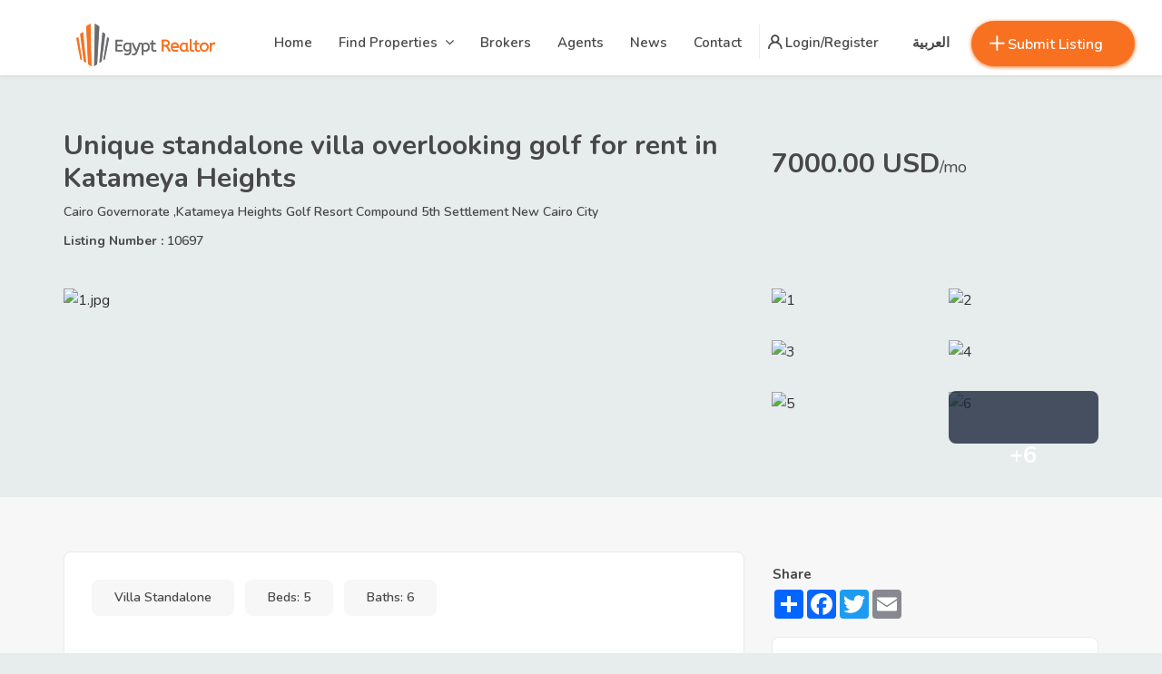

--- FILE ---
content_type: text/html; charset=UTF-8
request_url: https://egyptrealtor.com/english/property/unique-standalone-villa-overlooking-golf-for-rent-in-katameya-heights
body_size: 21161
content:

<!DOCTYPE html>
<html dir="ltr" lang="en">
<head>
<meta charset="utf-8">
<meta http-equiv="X-UA-Compatible" content="IE=edge">
<meta name="viewport" content="width=device-width, initial-scale=1">
<meta name="keywords" content="listing properties, membership packages, property, real broker, real estate, real estate agent, real estate agency, realtor">
<meta name="description" content="Egypt Realtor - FInd your real estate buy sell rent residential home commercail shop retail  offices in cairo new cairo katameya heights dunes compound ouside compound  Egypt">

<meta property="og:title" content=" FInd your real estate buy sell rent residential home commercail shop retail  offices in cairo new cairo katameya heights dunes compound ouside compound  Egypt">

<meta property="og:description" content="Egypt Realtor - FInd your real estate buy sell rent residential home commercail shop retail  offices in cairo new cairo katameya heights dunes compound ouside compound  Egypt ">

<meta property="og:type" content="Egypt Realtor - FInd your real estate buy sell rent residential home commercail shop retail  offices">

<meta property="og:url" content="https://egyptrealtor.com/">

<meta property="og:image" content="https://egyptrealtor.com/assets/web_assets/images/favicon.png" sizes="128x128" rel="shortcut icon" type="image/x-icon">


<title>Unique standalone villa overlooking golf for rent in Katameya Heights</title>
<link rel="stylesheet" href="https://egyptrealtor.com/assets/web_assets/css/A.bootstrap.min.css.pagespeed.cf.sCG-Ol9CEM.css">
<link rel="stylesheet" href="https://egyptrealtor.com/assets/web_assets/css/A.style.css+responsive.css,Mcc.5mF975Hvf-.css.pagespeed.cf.opYzX6rzMe.css">

<style></style>


<link href="https://egyptrealtor.com/./assets/web_assets/images/favicon.png" sizes="128x128" rel="shortcut icon" type="image/x-icon"/>
<link href="https://egyptrealtor.com/./assets/web_assets/images/favicon.png" sizes="128x128" rel="shortcut icon"/>

<!-- HTML5 shim and Respond.js for IE8 support of HTML5 elements and media queries -->
    <!-- WARNING: Respond.js doesn't work if you view the page via file:// -->
    <!--[if lt IE 9]>
      <script src="https://oss.maxcdn.com/html5shiv/3.7.3/html5shiv.min.js"></script>
      <script src="https://oss.maxcdn.com/respond/1.4.2/respond.min.js"></script>
    <![endif]-->
</head>
<body>
<div class="wrapper">
	<div class="preloader"></div>
   <!-- header-nav menu_style_home_one home4 navbar-scrolltofixed stricky main-menu scroll-to-fixed-fixed slideIn animated">
        header-nav menu_style_home_one style2 navbar-scrolltofixed stricky main-menu">
    -->
	<!-- Main Header Nav -->
    	<header class="header-nav menu_style_home_one style2 navbar-scrolltofixed stricky main-menu">
		<div class="container-fluid p0">
		  
		    <nav>
		      
		        <div class="menu-toggle">
		            <img class="nav_logo_img img-fluid" src="[data-uri]" alt="header-logo.png">
		            <button type="button" id="menu-btn">
		                <span class="icon-bar"></span>
		                <span class="icon-bar"></span>
		                <span class="icon-bar"></span>
		            </button>
		        </div>
                                		        <a href="https://egyptrealtor.com/english/Home" class="navbar_brand float-left dn-smd">
		            <img class="logo1 img-fluid" src="[data-uri]" alt="https://egyptrealtor.com/uploads/main/main-2021010822cf5028d4.png">
		            <img class="logo2 img-fluid" src="[data-uri]" alt="https://egyptrealtor.com/uploads/main/main-2021010822cf5028d4.png">
		         
		        </a>
            

		        <ul id="respMenu" class="ace-responsive-menu text-right" data-menu-style="horizontal">
                               

		            <li>
		                <a href="https://egyptrealtor.com/english/Home"><span class="title">Home</span></a>
		               
		            </li>
		            <li>
               
                   
                    
		                <a href="#"><span class="title">Find Properties</span></a>
		      
	                	<ul>

		                    <li>
		                        <a href="#">For Sale</a>
		                   
		                        <ul>
                                              <li><a href="https://egyptrealtor.com/english/all-property/sale/residential-for-sale-resale">Residential For Sale (Resale) </a></li>

                            <li><a href="https://egyptrealtor.com/english/all-property/sale/commercial-for-sale-resale">Commercial For Sale (Resale) </a></li>

                            <li><a href="https://egyptrealtor.com/english/all-property/sale/residential-sale-primary-direct-from-developers">Residential Sale Primary (Direct From Developers)</a></li>

                            <li><a href="https://egyptrealtor.com/english/all-property/sale/commercial-sale-primary-direct-from-developers">Commercial Sale Primary (Direct From Developers)</a></li>

                            <li><a href="https://egyptrealtor.com/english/all-property/sale/residential-for-rent-or-sale">Residential For Rent or sale </a></li>

                            <li><a href="https://egyptrealtor.com/english/all-property/sale/commercial-for-rent-or-sale">Commercial For Rent or sale</a></li>

                   		                            
		                            
		                            
		                        </ul>
		                    </li>
                            
                          <li>
		                        <a href="#">For Rent</a>
		                        
		                        <ul>
                                                                                            <li><a href="https://egyptrealtor.com/english/all-property/rent/residential-for-rent">Residential For Rent</a></li>

                                                       <li><a href="https://egyptrealtor.com/english/all-property/rent/commercial-for-rent">Commercial For Rent</a></li>

                   		              
		                            
		                        </ul>
		                    </li>
	                	</ul>
		            </li>
		            <li>
		                <a href="https://egyptrealtor.com/english/brokers"><span class="title"> Brokers</span></a>
		               
		            </li>
		           <li>
		                <a href="https://egyptrealtor.com/english/agents"><span class="title"> Agents</span></a>
		               
		            </li>
		            <li>
		                <a href="https://egyptrealtor.com/english/news"><span class="title">News</span></a>
		               
		            </li>
		            <li class="last">
		                <a href="https://egyptrealtor.com/english/contact-us"><span class="title">Contact</span></a>
		            </li>
                    
                           <li class="list-inline-item list_s"><a href="https://egyptrealtor.com/english/Register" class="btn flaticon-user"> <span class="dn-lg">Login/Register</span></a></li>
                    
                    
      
        
                  <li style="">
                                    <a style="font-weight: bold;" href="https://egyptrealtor.com/arabic/property/unique-standalone-villa-overlooking-golf-for-rent-in-katameya-heights" class="lang-en">العربية</a> 
                   
                  
                        
                   
                  </li>
                  
                              
	             
	                <li class="list-inline-item add_listing"><a href="https://egyptrealtor.com/english/Submit-property"><span class="flaticon-plus"></span><span class="dn-lg"> Submit Listing</span></a></li>
		        </ul>
		    </nav>
		</div>
	</header>
	<!-- Modal -->
  

	<!-- Main Header Nav For Mobile -->
    
	<div id="page" class="stylehome1 h0">
		<div class="mobile-menu">
			<div class="header stylehome1">
				<div class="main_logo_home2 text-center">
		            <img class="nav_logo_img img-fluid mt20" src="[data-uri]" alt="header-logo2.png">
		            
				</div>
				<ul class="menu_bar_home2">
	                <li class="list-inline-item list_s"><a href="https://egyptrealtor.com/english/Register"><span class="flaticon-user"></span></a></li>
					<li class="list-inline-item"><a href="#menu"><span></span></a></li>
				</ul>
			</div>
		</div>
		<nav id="menu" class="stylehome1">
			<ul>
			 <li>
		                <a href="https://egyptrealtor.com/english/Home"><span class="title">Home</span></a>
		               
		            </li>
           <li>
               
                   
                    
		                <a href="#"><span class="title">Find Properties</span></a>
		      
	                	<ul>

		                    <li>
		                        <a href="#">For Sale</a>
		                   
		                        <ul>
                                              <li><a href="https://egyptrealtor.com/english/all-property/sale/residential-for-sale-resale">Residential For Sale (Resale) </a></li>

                            <li><a href="https://egyptrealtor.com/english/all-property/sale/commercial-for-sale-resale">Commercial For Sale (Resale) </a></li>

                            <li><a href="https://egyptrealtor.com/english/all-property/sale/residential-sale-primary-direct-from-developers">Residential Sale Primary (Direct From Developers)</a></li>

                            <li><a href="https://egyptrealtor.com/english/all-property/sale/commercial-sale-primary-direct-from-developers">Commercial Sale Primary (Direct From Developers)</a></li>

                            <li><a href="https://egyptrealtor.com/english/all-property/sale/residential-for-rent-or-sale">Residential For Rent or sale </a></li>

                            <li><a href="https://egyptrealtor.com/english/all-property/sale/commercial-for-rent-or-sale">Commercial For Rent or sale</a></li>

                   		                            
		                            
		                            
		                        </ul>
		                    </li>
                            
                          <li>
		                        <a href="#">For Rent</a>
		                        
		                        <ul>
                                                                                            <li><a href="https://egyptrealtor.com/english/all-property/rent/residential-for-rent">Residential For Rent</a></li>

                                                       <li><a href="https://egyptrealtor.com/english/all-property/rent/commercial-for-rent">Commercial For Rent</a></li>

                   		              
		                            
		                        </ul>
		                    </li>
	                	</ul>
		            </li>
		        <li>
		                <a href="https://egyptrealtor.com/english/brokers"><span class="title"> Brokers</span></a>
		               
		            </li>
		           <li>
		                <a href="https://egyptrealtor.com/english/agents"><span class="title"> Agents</span></a>
		               
		            </li>
		            <li>
		                <a href="https://egyptrealtor.com/english/news"><span class="title">News</span></a>
		               
		            </li>
	           <li class="last">
		                <a href="https://egyptrealtor.com/english/contact-us"><span class="title">Contact</span></a>
		            </li>
				
		                        <!--
       <li class="list-inline-item list_s"><a href="https://egyptrealtor.com/english/Register" class="btn flaticon-user" > <span class="dn-lg">Login/Register</span></a></li>

-->
                     
                     
          <li style="">
                                    <a style="font-weight: bold;" href="https://egyptrealtor.com/arabic/property/unique-standalone-villa-overlooking-golf-for-rent-in-katameya-heights" class="lang-en">العربية</a> 
                   
                  
                        
                   
                  </li>                   

			<li class="list-inline-item list_s"><a href="https://egyptrealtor.com/english/Register"><span class="flaticon-edit"></span> Login/Register</a></li>
			
            
            	<li class="cl_btn"><a class="btn btn-block btn-lg btn-thm circle" href="https://egyptrealtor.com/english/Submit-property"><span class="flaticon-plus"></span> Submit Listing</a></li>
			</ul>
		</nav>
	</div>

	<!-- Listing Single Property -->


<link href="//netdna.bootstrapcdn.com/font-awesome/3.2.1/css/font-awesome.css" rel="stylesheet">
    <style>body{background:#e7eced;-webkit-font-smoothing:antialiased}.rating:not(:checked) > input {display:none}#rate{top:-433px;left:-140px}#rate:not(:checked) > label {cursor:pointer;float:right;width:30px;height:30px;display:block;color:rgba(0,135,211,.4);line-height:33px;text-align:center}#rate:not(:checked) > label:hover,
#rate:not(:checked) > label:hover ~ label {color:rgba(0,135,211,.6)}#rate > input:checked + label:hover,
#rate > input:checked + label:hover ~ label,
#rate > input:checked ~ label:hover,
#rate > input:checked ~ label:hover ~ label,
#rate > label:hover ~ input:checked ~ label {color:rgba(0,135,211,.8)}#rate > input:checked ~ label {color:#0087d3;font-size:24px}#like{bottom:-65px}#like:not(:checked) > label {cursor:pointer;float:right;width:30px;height:30px;display:block;color:rgba(233,54,40,.4);line-height:33px;text-align:center}#like:not(:checked) > label:hover,
#like:not(:checked) > label:hover ~ label {color:rgba(233,54,40,.6)}#like > input:checked + label:hover,
#like > input:checked + label:hover ~ label,
#like > input:checked ~ label:hover,
#like > input:checked ~ label:hover ~ label,
#like > label:hover ~ input:checked ~ label {color:rgba(233,54,40,.8)}#like > input:checked ~ label {color:#e93628}.rating{position:absolute;top:10px;left:0;right:0;bottom:0;width:183px;height:35px;padding:5px 10px;margin:auto;border-radius:30px;background:#fff;display:block;box-shadow:none;direction:ltr}.additional_details ul li p{font-size:10px!important;font-family:"Nunito";color:#484848;line-height:2.857;margin-bottom:0}</style>



	<section class="listing-title-area">
		<div class="container">

               	<div class="col-lg-7 col-xl-8">
                        

      

                </div>
			<div class="row mb30">
				<div class="col-lg-7 col-xl-8">
					<div class="single_property_title mt30-767">
						<h2>Unique standalone villa overlooking golf for rent in Katameya Heights</h2>
						<p>Cairo Governorate ,Katameya Heights Golf Resort Compound 5th Settlement  New Cairo City</p>
						<p><b>Listing Number :</b> 10697</p>
					</div>
					<!--<div class="dn db-991">
						<div id="main2">
							<span id="open2" class="flaticon-filter-results-button filter_open_btn style3"> Show Filter</span>
						</div>
					</div>-->
				</div>
				<div class="col-lg-5 col-xl-4">
					<div class="single_property_social_share">
						<div class="price float-left fn-400">
							<h2 style="display:;">7000.00 USD<small>/mo</small></h2>
                          	<h2 style="display:none;">0</h2>
						</div>
						<div class="spss style2 mt20 text-right tal-400">
							<ul class="mb0">
								
							<!--	<li class="list-inline-item"><a href="#"><span class="flaticon-printer"></span></a></li>-->
							</ul>
						</div>
					</div>
				</div>
			</div>
			<div class="row">
				<div class="col-sm-7 col-lg-8">
					<div class="row">
						<div class="col-lg-12">
							<div class="spls_style_two mb30-520">
								<a class="popup-img" href="https://egyptrealtor.com/uploads/property/WhatsApp_Image_2021-10-05_at_5_26_13_PM.jpeg"><img style="height: 448px;" class="img-fluid w100" src="https://egyptrealtor.com/uploads/property/WhatsApp_Image_2021-10-05_at_5_26_13_PM.jpeg" alt="1.jpg"></a>
							</div>
						</div>
					</div>
				</div>

				<div class="col-sm-5 col-lg-4">

					<div class="row">

                   
   <div style="display:;" class="col-sm-6 col-lg-6">
	<div class="spls_style_two mb30">
		<a class="popup-img" href="https://egyptrealtor.com/uploads/property/WhatsApp_Image_2021-10-05_at_5_26_14_PM.jpeg">
        <img style=" height: 130px;" title="1" class="img-fluid w100" src="https://egyptrealtor.com/uploads/property/WhatsApp_Image_2021-10-05_at_5_26_14_PM.jpeg" alt="1"></a>
        
        	</div>
</div>  
                     
      
   <div style="display:;" class="col-sm-6 col-lg-6">
	<div class="spls_style_two mb30">
		<a class="popup-img" href="https://egyptrealtor.com/uploads/property/WhatsApp_Image_2021-10-05_at_5_26_15_PM_(1).jpeg">
        <img style=" height: 130px;" title="2" class="img-fluid w100" src="https://egyptrealtor.com/uploads/property/WhatsApp_Image_2021-10-05_at_5_26_15_PM_(1).jpeg" alt="2"></a>
        
        	</div>
</div>  
                     
      
   <div style="display:;" class="col-sm-6 col-lg-6">
	<div class="spls_style_two mb30">
		<a class="popup-img" href="https://egyptrealtor.com/uploads/property/WhatsApp_Image_2021-10-05_at_5_26_15_PM_(2).jpeg">
        <img style=" height: 130px;" title="3" class="img-fluid w100" src="https://egyptrealtor.com/uploads/property/WhatsApp_Image_2021-10-05_at_5_26_15_PM_(2).jpeg" alt="3"></a>
        
        	</div>
</div>  
                     
      
   <div style="display:;" class="col-sm-6 col-lg-6">
	<div class="spls_style_two mb30">
		<a class="popup-img" href="https://egyptrealtor.com/uploads/property/WhatsApp_Image_2021-10-05_at_5_26_15_PM_(3).jpeg">
        <img style=" height: 130px;" title="4" class="img-fluid w100" src="https://egyptrealtor.com/uploads/property/WhatsApp_Image_2021-10-05_at_5_26_15_PM_(3).jpeg" alt="4"></a>
        
        	</div>
</div>  
                     
      
   <div style="display:;" class="col-sm-6 col-lg-6">
	<div class="spls_style_two mb30">
		<a class="popup-img" href="https://egyptrealtor.com/uploads/property/WhatsApp_Image_2021-10-05_at_5_26_15_PM.jpeg">
        <img style=" height: 130px;" title="5" class="img-fluid w100" src="https://egyptrealtor.com/uploads/property/WhatsApp_Image_2021-10-05_at_5_26_15_PM.jpeg" alt="5"></a>
        
        	</div>
</div>  
                     
      
   <div style="display:;" class="col-sm-6 col-lg-6">
	<div class="spls_style_two mb30">
		<a class="popup-img" href="https://egyptrealtor.com/uploads/property/WhatsApp_Image_2021-10-05_at_5_26_16_PM_(1).jpeg">
        <img style=" height: 130px;" title="6" class="img-fluid w100" src="https://egyptrealtor.com/uploads/property/WhatsApp_Image_2021-10-05_at_5_26_16_PM_(1).jpeg" alt="6"></a>
        
                <div class="overlay popup-img">
									<h3 class="title">+6</h3>
								</div>
        	</div>
</div>  
                     
      
   <div style="display:none;" class="col-sm-6 col-lg-6">
	<div class="spls_style_two mb30">
		<a class="popup-img" href="https://egyptrealtor.com/uploads/property/WhatsApp_Image_2021-10-05_at_5_26_16_PM_(3).jpeg">
        <img style=" height: 130px;" title="7" class="img-fluid w100" src="https://egyptrealtor.com/uploads/property/WhatsApp_Image_2021-10-05_at_5_26_16_PM_(3).jpeg" alt="7"></a>
        
        	</div>
</div>  
                     
      
   <div style="display:none;" class="col-sm-6 col-lg-6">
	<div class="spls_style_two mb30">
		<a class="popup-img" href="https://egyptrealtor.com/uploads/property/WhatsApp_Image_2021-10-05_at_5_26_16_PM.jpeg">
        <img style=" height: 130px;" title="8" class="img-fluid w100" src="https://egyptrealtor.com/uploads/property/WhatsApp_Image_2021-10-05_at_5_26_16_PM.jpeg" alt="8"></a>
        
        	</div>
</div>  
                     
      
   <div style="display:none;" class="col-sm-6 col-lg-6">
	<div class="spls_style_two mb30">
		<a class="popup-img" href="https://egyptrealtor.com/uploads/property/WhatsApp_Image_2021-10-05_at_5_26_17_PM_(2).jpeg">
        <img style=" height: 130px;" title="9" class="img-fluid w100" src="https://egyptrealtor.com/uploads/property/WhatsApp_Image_2021-10-05_at_5_26_17_PM_(2).jpeg" alt="9"></a>
        
        	</div>
</div>  
                     
      
   <div style="display:none;" class="col-sm-6 col-lg-6">
	<div class="spls_style_two mb30">
		<a class="popup-img" href="https://egyptrealtor.com/uploads/property/WhatsApp_Image_2021-10-05_at_5_26_17_PM_(3).jpeg">
        <img style=" height: 130px;" title="10" class="img-fluid w100" src="https://egyptrealtor.com/uploads/property/WhatsApp_Image_2021-10-05_at_5_26_17_PM_(3).jpeg" alt="10"></a>
        
        	</div>
</div>  
                     
      
   <div style="display:none;" class="col-sm-6 col-lg-6">
	<div class="spls_style_two mb30">
		<a class="popup-img" href="https://egyptrealtor.com/uploads/property/WhatsApp_Image_2021-10-05_at_5_26_17_PM.jpeg">
        <img style=" height: 130px;" title="11" class="img-fluid w100" src="https://egyptrealtor.com/uploads/property/WhatsApp_Image_2021-10-05_at_5_26_17_PM.jpeg" alt="11"></a>
        
        	</div>
</div>  
                     
      
   <div style="display:none;" class="col-sm-6 col-lg-6">
	<div class="spls_style_two mb30">
		<a class="popup-img" href="https://egyptrealtor.com/uploads/property/WhatsApp_Image_2021-10-05_at_5_26_18_PM_(2).jpeg">
        <img style=" height: 130px;" title="12" class="img-fluid w100" src="https://egyptrealtor.com/uploads/property/WhatsApp_Image_2021-10-05_at_5_26_18_PM_(2).jpeg" alt="12"></a>
        
        	</div>
</div>  
                     
                    
                    
		
					</div>
				</div>
			</div>
		</div>
	</section>


	<!-- Agent Single Grid View -->
	<section class="our-agent-single bgc-f7 pb30-991">
		<div class="container">
			<div class="row">
				<div class="col-md-12 col-lg-8">
					<div class="row">


						<div class="col-lg-12">
							<div class="listing_single_description">
								<div class="lsd_list">
									<ul class="mb0">
										<li class="list-inline-item"><a href="#">Villa Standalone</a></li>
										<li class="list-inline-item"><a href="#">Beds: 5</a></li>
										<li class="list-inline-item"><a href="#">Baths: 6</a></li>
									
									</ul>
								</div>
								<h4 class="mb30">Description</h4>
						    	<p class="mb25">
                                                                                                            <p>                      <h1>Unique standalone villa overlooking golf for rent in Katameya Heights</h1><h5></h5><h3>Property Location Description</h3><h5>- Inside the compound<br>- A quiet place<br>Close to clubs/entertainment establishments</h5><h3>Description of the villa</h3><h5>Basement - Ground Floor - First Floor<br>The area is 1200 square metres<br>- Overlooking the golf<br>Front and back garden<br>- Private swimming pool<br>- Large reception<br>- 2 living rooms<br>- 5 bedrooms<br>- 2 kitchens<br>- 6 bathrooms</h5><h5>- Marble / parquet floors</h5></p><h5>#Katameya_Hights</h5><p>           </p></p>
						    	<p class="gpara second_para white_goverlay mt10 mb10">
                                                                   </p>
								<div class="collapse" id="collapseExample">
								  	<div class="card card-body">
								    	<p class="mt10 mb10"></p>
								
								  	</div>
								</div>
								<p class="overlay_close">
									<a class="text-thm fz14" data-toggle="collapse" href="#collapseExample" role="button" aria-expanded="false" aria-controls="collapseExample">
								   	 Show More <span class="flaticon-download-1 fz12"></span>
								  	</a>
								</p>
							</div>
						</div>
                        
						<div class="col-lg-12">
							<div class="additional_details">
								<div class="row">
									<div class="col-lg-12">
										<h4 class="mb15">Property Details</h4>
									</div>
									<div class="col-md-6 col-lg-6 col-xl-4">
										<ul class="list-inline-item">
											<li><p>Property ID :</p></a></li>
											<li style="display:none;"><p>Sale Price :</p></a></li>
                                            <li style="display:;"><p>Rent Price :</p></a></li>
											<li><p>Property Size :</p></a></li>
											<li><p>Building Old :</p></a></li>
										</ul>
										<ul class="list-inline-item">
											<li><p><span>10697</span></p></a></li>
											<li style="display:none;"><p><span>0</span></p></a></li>
                                            <li style="display:;"><p><span>7000.00 USD<small>/mo</small></span></p></a></li>
											<li><p><span>1200.00</span></p></a></li>
											<li><p><span>0</span></p></a></li>
										</ul>
									</div>
									<div class="col-md-6 col-lg-6 col-xl-3">
										<ul class="list-inline-item">
											<li><p>Beds :</p></a></li>
											<li><p>Baths :</p></a></li>
											<li><p>Garage :</p></a></li>
											<li><p>Garage Size :</p></a></li>
										</ul>
										<ul class="list-inline-item">
											<li><p><span>5</span></p></a></li>
											<li><p><span>6</span></p></a></li>
											<li><p><span>0</span></p></a></li>
											<li><p><span></span></p></a></li>
										</ul>
									</div>
                                 
									<div class="col-md-6 col-lg-6 col-xl-5">
										<ul class="list-inline-item">
											<li><p>Property Type :</p></a></li>
											<li><p>Property Status :</p></a></li>
											<li><p>Location :</p></a></li>
                                            	<li><p>RealState Type:</p></a></li>
										</ul>
                                        <ul class="list-inline-item">
											<li><p><span>Villa Standalone</span></p></a></li>
                                         
											<li><p><span>For Rent</span></p></a></li>
											<li><p><span>Katameya Heights Golf Resort Compound 5th Settlement  New Cairo City</span></p></a></li>
							            	<li><p><span>Hot Deals	</span></p></a></li>
										</ul>
									
									</div>
         
        
        	<div class="col-md-6 col-lg-6 col-xl-4">
		<ul class="list-inline-item">
		    		<li><p>No Floors:</p></a></li>
            	<li><p>Building Old :</p></a></li>
              	<li><p>Height Permit :</p></a></li>
               <li><p>Foot Print:</p></a></li>
		</ul>
        <ul class="list-inline-item">
			<li><p><span>0</span></p></a></li>
         <li><p><span>0</span></p></a></li>
        <li><p><span></span></p></a></li>
        <li><p><span></span></p></a></li>
		</ul>
	</div>     
       
        	<div class="col-md-6 col-lg-6 col-xl-3">
		<ul class="list-inline-item">
		    
            	<li><p>Build Area / Plot :</p></a></li>
              	<li><p>Room Ensuite:</p></a></li>
               <li><p>Master bedroom(s):</p></a></li>
                <li><p>Kichens No:</p></a></li>
		</ul>
        <ul class="list-inline-item">
		
         <li><p><span>0</span></p></a></li>
        <li><p><span></span></p></a></li>
        <li><p><span></span></p></a></li>
         <li><p><span>2</span></p></a></li>
        
		</ul>
	</div>                       
      	<div class="col-md-6 col-lg-6 col-xl-5">
			<ul class="list-inline-item">
			
                	<li><p>Purpose :</p></a></li>
                  	<li><p>Property Statutes :</p></a></li>
                        <li><p>Category :</p></a></li>
                        <li><p>Land Area:</p></a></li>
			</ul>
            <ul class="list-inline-item">
			
             	<li><p><span>Residential For Rent</span></p></a></li>
              	<li><p><span>Available  Rent Exclusive </span></p></a></li>
                <li><p><span>Residential</span></p></a></li>
                	<li><p><span>1200.00</span></p></a></li>
			</ul>
		</div> 
                                    
     
      
   
       
         
       
  
           	<div class="col-md-6 col-lg-6 col-xl-4">
		<ul class="list-inline-item">
		    	<li><p>Reception Piece(s):</p></a></li>
            	<li><p>Build Area / Plot :</p></a></li>
                	<li><p>Direction :</p></a></li>
                    <li><p>Kichens No :</p></a></li>

		</ul>
        <ul class="list-inline-item">
			<li><p><span>4</span></p></a></li>
         <li><p><span>0</span></p></a></li>
           <li><p><span>East</span></p></a></li>
          <li><p><span>2</span></p></a></li>

		</ul>
	</div> 
    
    
    
         
                  	<div class="col-md-6 col-lg-6 col-xl-3">
		<ul class="list-inline-item">
		    	<li><p>BathRooms NO :</p></a></li>
            	<li><p>Entrances No  :</p></a></li>
              	<li><p>Garage No :</p></a></li>
               <li><p>Garage Size :</p></a></li>
		</ul>
        <ul class="list-inline-item">
			<li><p><span>6</span></p></a></li>
         <li><p><span>0</span></p></a></li>
        <li><p><span>0</span></p></a></li>
        <li><p><span></span></p></a></li>
		</ul>
	</div>    
       
  
                         	<div class="col-md-6 col-lg-6 col-xl-5">
		<ul class="list-inline-item">
		    	<li><p>Finishing:</p></a></li>
            	<li><p>Reception Floor Type :</p></a></li>
              	<li><p>Lights:</p></a></li>
               <li><p>BedRooms Floor Type:</p></a></li>
		</ul>
        <ul class="list-inline-item">
			<li><p><span>Super De Lux	</span></p></a></li>
         <li><p><span>Marble</span></p></a></li>
        <li><p><span>High</span></p></a></li>
        <li><p><span>Hard wood	</span></p></a></li>
		</ul>
	</div> 
    
    
                        
                                    

								</div>
							</div>
						</div>
			



						<div class="col-lg-12">
							<div class="application_statics mt30">
								<div class="row">
									<div class="col-lg-12">
										<h4 class="mb10">Customer Benfits Amenties</h4>
									</div>
                                                                                           	<div class="col-sm-6 col-md-6 col-lg-4">
										<ul class="order_list list-inline-item">
											<li><a href="#"><span class="flaticon-tick"></span>Sunny in afternoom</a></li>
					
										</ul>
									</div>
                                           
                                                                                      	<div class="col-sm-6 col-md-6 col-lg-4">
										<ul class="order_list list-inline-item">
											<li><a href="#"><span class="flaticon-tick"></span>Sunny in the Morning</a></li>
					
										</ul>
									</div>
                                           
                                                                                      	<div class="col-sm-6 col-md-6 col-lg-4">
										<ul class="order_list list-inline-item">
											<li><a href="#"><span class="flaticon-tick"></span>We convey Transferring the reality to the property Real estate listing during a field inspection in </a></li>
					
										</ul>
									</div>
                                           
                                                                                      	<div class="col-sm-6 col-md-6 col-lg-4">
										<ul class="order_list list-inline-item">
											<li><a href="#"><span class="flaticon-tick"></span>All The Feature, Benefits Aminties and added value of the Property Convert  Property House and Real </a></li>
					
										</ul>
									</div>
                                           
                                                                                      	<div class="col-sm-6 col-md-6 col-lg-4">
										<ul class="order_list list-inline-item">
											<li><a href="#"><span class="flaticon-tick"></span>Air-Conditioner Concealed</a></li>
					
										</ul>
									</div>
                                           
                                                                                      	<div class="col-sm-6 col-md-6 col-lg-4">
										<ul class="order_list list-inline-item">
											<li><a href="#"><span class="flaticon-tick"></span>Bedrooms have it's Own Bathroom</a></li>
					
										</ul>
									</div>
                                           
                                                                                      	<div class="col-sm-6 col-md-6 col-lg-4">
										<ul class="order_list list-inline-item">
											<li><a href="#"><span class="flaticon-tick"></span>Terrace</a></li>
					
										</ul>
									</div>
                                           
                                                                                      	<div class="col-sm-6 col-md-6 col-lg-4">
										<ul class="order_list list-inline-item">
											<li><a href="#"><span class="flaticon-tick"></span>Balcony</a></li>
					
										</ul>
									</div>
                                           
                                                                                      	<div class="col-sm-6 col-md-6 col-lg-4">
										<ul class="order_list list-inline-item">
											<li><a href="#"><span class="flaticon-tick"></span>Semi Furnished</a></li>
					
										</ul>
									</div>
                                           
                                                                                      	<div class="col-sm-6 col-md-6 col-lg-4">
										<ul class="order_list list-inline-item">
											<li><a href="#"><span class="flaticon-tick"></span>Pets are allowed</a></li>
					
										</ul>
									</div>
                                           
                                                                                      	<div class="col-sm-6 col-md-6 col-lg-4">
										<ul class="order_list list-inline-item">
											<li><a href="#"><span class="flaticon-tick"></span>Private Garden</a></li>
					
										</ul>
									</div>
                                           
                                                                                      	<div class="col-sm-6 col-md-6 col-lg-4">
										<ul class="order_list list-inline-item">
											<li><a href="#"><span class="flaticon-tick"></span>Nearby  Recreational facilities</a></li>
					
										</ul>
									</div>
                                           
                                                                                      	<div class="col-sm-6 col-md-6 col-lg-4">
										<ul class="order_list list-inline-item">
											<li><a href="#"><span class="flaticon-tick"></span>Architecture Exterior style Mediterranean</a></li>
					
										</ul>
									</div>
                                           
                                                                                      	<div class="col-sm-6 col-md-6 col-lg-4">
										<ul class="order_list list-inline-item">
											<li><a href="#"><span class="flaticon-tick"></span>Architecture Exterior style Modern</a></li>
					
										</ul>
									</div>
                                           
                                                                                      	<div class="col-sm-6 col-md-6 col-lg-4">
										<ul class="order_list list-inline-item">
											<li><a href="#"><span class="flaticon-tick"></span>Prime Location </a></li>
					
										</ul>
									</div>
                                           
                                                                                      	<div class="col-sm-6 col-md-6 col-lg-4">
										<ul class="order_list list-inline-item">
											<li><a href="#"><span class="flaticon-tick"></span>Destination Anchor project</a></li>
					
										</ul>
									</div>
                                           
                                                                                      	<div class="col-sm-6 col-md-6 col-lg-4">
										<ul class="order_list list-inline-item">
											<li><a href="#"><span class="flaticon-tick"></span>The actual delivery status from the reality of the natural inspection</a></li>
					
										</ul>
									</div>
                                           
                                                                                      	<div class="col-sm-6 col-md-6 col-lg-4">
										<ul class="order_list list-inline-item">
											<li><a href="#"><span class="flaticon-tick"></span>Electrical Source With Meter</a></li>
					
										</ul>
									</div>
                                           
                                                                                      	<div class="col-sm-6 col-md-6 col-lg-4">
										<ul class="order_list list-inline-item">
											<li><a href="#"><span class="flaticon-tick"></span>Water Source With Meter</a></li>
					
										</ul>
									</div>
                                           
                                                                                      	<div class="col-sm-6 col-md-6 col-lg-4">
										<ul class="order_list list-inline-item">
											<li><a href="#"><span class="flaticon-tick"></span>Drainage System</a></li>
					
										</ul>
									</div>
                                           
                                                                                      	<div class="col-sm-6 col-md-6 col-lg-4">
										<ul class="order_list list-inline-item">
											<li><a href="#"><span class="flaticon-tick"></span>Electrical Water Boilers</a></li>
					
										</ul>
									</div>
                                           
                                                                                      	<div class="col-sm-6 col-md-6 col-lg-4">
										<ul class="order_list list-inline-item">
											<li><a href="#"><span class="flaticon-tick"></span>Gas Water Boilers</a></li>
					
										</ul>
									</div>
                                           
                                                                                      	<div class="col-sm-6 col-md-6 col-lg-4">
										<ul class="order_list list-inline-item">
											<li><a href="#"><span class="flaticon-tick"></span>Swimming Pool,s  House Room shower, and Change</a></li>
					
										</ul>
									</div>
                                           
                                                                                      	<div class="col-sm-6 col-md-6 col-lg-4">
										<ul class="order_list list-inline-item">
											<li><a href="#"><span class="flaticon-tick"></span>Dish Washer</a></li>
					
										</ul>
									</div>
                                           
                                                                                      	<div class="col-sm-6 col-md-6 col-lg-4">
										<ul class="order_list list-inline-item">
											<li><a href="#"><span class="flaticon-tick"></span>Refregirator</a></li>
					
										</ul>
									</div>
                                           
                                                                                      	<div class="col-sm-6 col-md-6 col-lg-4">
										<ul class="order_list list-inline-item">
											<li><a href="#"><span class="flaticon-tick"></span>Kitchen Cabinets</a></li>
					
										</ul>
									</div>
                                           
                                                                                      	<div class="col-sm-6 col-md-6 col-lg-4">
										<ul class="order_list list-inline-item">
											<li><a href="#"><span class="flaticon-tick"></span>Landscape </a></li>
					
										</ul>
									</div>
                                           
                                                                                      	<div class="col-sm-6 col-md-6 col-lg-4">
										<ul class="order_list list-inline-item">
											<li><a href="#"><span class="flaticon-tick"></span>Wall Ceiling Lights Fixtures Fittings</a></li>
					
										</ul>
									</div>
                                           
                                                                                      	<div class="col-sm-6 col-md-6 col-lg-4">
										<ul class="order_list list-inline-item">
											<li><a href="#"><span class="flaticon-tick"></span>Air Conditioner</a></li>
					
										</ul>
									</div>
                                           
                                                                                      	<div class="col-sm-6 col-md-6 col-lg-4">
										<ul class="order_list list-inline-item">
											<li><a href="#"><span class="flaticon-tick"></span>Driver Room</a></li>
					
										</ul>
									</div>
                                           
                                                                                      	<div class="col-sm-6 col-md-6 col-lg-4">
										<ul class="order_list list-inline-item">
											<li><a href="#"><span class="flaticon-tick"></span>Servant Naney Room</a></li>
					
										</ul>
									</div>
                                           
                                                                                      	<div class="col-sm-6 col-md-6 col-lg-4">
										<ul class="order_list list-inline-item">
											<li><a href="#"><span class="flaticon-tick"></span>Private Storage Room</a></li>
					
										</ul>
									</div>
                                           
                                                                                      	<div class="col-sm-6 col-md-6 col-lg-4">
										<ul class="order_list list-inline-item">
											<li><a href="#"><span class="flaticon-tick"></span>Youth ambiance  Compound </a></li>
					
										</ul>
									</div>
                                           
                                                                                      	<div class="col-sm-6 col-md-6 col-lg-4">
										<ul class="order_list list-inline-item">
											<li><a href="#"><span class="flaticon-tick"></span>Family ambiance  Compound </a></li>
					
										</ul>
									</div>
                                           
                                                                                      	<div class="col-sm-6 col-md-6 col-lg-4">
										<ul class="order_list list-inline-item">
											<li><a href="#"><span class="flaticon-tick"></span>Inside Compound</a></li>
					
										</ul>
									</div>
                                           
                                                                                      	<div class="col-sm-6 col-md-6 col-lg-4">
										<ul class="order_list list-inline-item">
											<li><a href="#"><span class="flaticon-tick"></span>Walk-in Basement</a></li>
					
										</ul>
									</div>
                                           
                                                                                      	<div class="col-sm-6 col-md-6 col-lg-4">
										<ul class="order_list list-inline-item">
											<li><a href="#"><span class="flaticon-tick"></span>24 Hours  Security</a></li>
					
										</ul>
									</div>
                                           
                                                                                      	<div class="col-sm-6 col-md-6 col-lg-4">
										<ul class="order_list list-inline-item">
											<li><a href="#"><span class="flaticon-tick"></span>Project Location</a></li>
					
										</ul>
									</div>
                                           
                                                                                      	<div class="col-sm-6 col-md-6 col-lg-4">
										<ul class="order_list list-inline-item">
											<li><a href="#"><span class="flaticon-tick"></span>Property Location</a></li>
					
										</ul>
									</div>
                                           
                                                                                      	<div class="col-sm-6 col-md-6 col-lg-4">
										<ul class="order_list list-inline-item">
											<li><a href="#"><span class="flaticon-tick"></span>Smart Real Estate Property</a></li>
					
										</ul>
									</div>
                                           
                                                                                      	<div class="col-sm-6 col-md-6 col-lg-4">
										<ul class="order_list list-inline-item">
											<li><a href="#"><span class="flaticon-tick"></span>Kitchennette</a></li>
					
										</ul>
									</div>
                                           
                                                                                      	<div class="col-sm-6 col-md-6 col-lg-4">
										<ul class="order_list list-inline-item">
											<li><a href="#"><span class="flaticon-tick"></span>Major Street</a></li>
					
										</ul>
									</div>
                                           
                                                                                      	<div class="col-sm-6 col-md-6 col-lg-4">
										<ul class="order_list list-inline-item">
											<li><a href="#"><span class="flaticon-tick"></span>Architecture Interior style Modern</a></li>
					
										</ul>
									</div>
                                           
                                                                                      	<div class="col-sm-6 col-md-6 col-lg-4">
										<ul class="order_list list-inline-item">
											<li><a href="#"><span class="flaticon-tick"></span>Emotion Benefits</a></li>
					
										</ul>
									</div>
                                           
                                                                                      	<div class="col-sm-6 col-md-6 col-lg-4">
										<ul class="order_list list-inline-item">
											<li><a href="#"><span class="flaticon-tick"></span>Function Benefits</a></li>
					
										</ul>
									</div>
                                           
                                                                                      	<div class="col-sm-6 col-md-6 col-lg-4">
										<ul class="order_list list-inline-item">
											<li><a href="#"><span class="flaticon-tick"></span>Golf View </a></li>
					
										</ul>
									</div>
                                           
                                                                                      	<div class="col-sm-6 col-md-6 col-lg-4">
										<ul class="order_list list-inline-item">
											<li><a href="#"><span class="flaticon-tick"></span>Garden View</a></li>
					
										</ul>
									</div>
                                           
                                                                                      	<div class="col-sm-6 col-md-6 col-lg-4">
										<ul class="order_list list-inline-item">
											<li><a href="#"><span class="flaticon-tick"></span>Convenience Access To Garden - Park</a></li>
					
										</ul>
									</div>
                                           
                                                                                      	<div class="col-sm-6 col-md-6 col-lg-4">
										<ul class="order_list list-inline-item">
											<li><a href="#"><span class="flaticon-tick"></span>Quite Area </a></li>
					
										</ul>
									</div>
                                           
                                                                                      	<div class="col-sm-6 col-md-6 col-lg-4">
										<ul class="order_list list-inline-item">
											<li><a href="#"><span class="flaticon-tick"></span>Convenience Access To Golf Club</a></li>
					
										</ul>
									</div>
                                           
                                                                                      	<div class="col-sm-6 col-md-6 col-lg-4">
										<ul class="order_list list-inline-item">
											<li><a href="#"><span class="flaticon-tick"></span>Master Sleeping Bedroom</a></li>
					
										</ul>
									</div>
                                           
                                                                              
			
								
								</div>
							</div>
						</div>
                                                
    	<div class="col-lg-12">
							<div class="application_statics mt30">
								<h4 class="mb30">Property Video</h4>
								<div class="property_video p0">
					
         
<div class="thumb">
				<iframe width="690" height="400" src="https://www.youtube.com/embed/LMmqEvSGRnw" frameborder="0" allow="accelerometer; autoplay; clipboard-write; encrypted-media; gyroscope; picture-in-picture" allowfullscreen></iframe>
			</div>
        		</div>
							</div>
						</div>
      					
						
					
						<div class="col-lg-12">
							<div class="application_statics">
								<div class="row">
									<div class="col-lg-12">
										
									</div>
									
								</div>
							</div>
						</div>
						<div class="col-lg-12">
							<div class="application_statics shop_single_tab_content style3 mt30">
								<ul class="nav nav-tabs float-right fn-414" id="myTab" role="tablist">
								<!--	<li class="nav-item">
									    <a class="nav-link " id="hourly-tab" data-toggle="tab" href="#hourly" role="tab" aria-controls="hourly" aria-selected="false">Hours</a>
									</li>-->
									<li class="nav-item">
									    <a class="nav-link active" id="weekly-tab" data-toggle="tab" href="#weekly" role="tab" aria-controls="weekly" aria-selected="true">Yearly</a>
									</li>
									<!--<li class="nav-item">
									    <a class="nav-link" id="monthly-tab" data-toggle="tab" href="#monthly" role="tab" aria-controls="monthly" aria-selected="false">Monthly</a>
									</li>-->
								</ul>
								<div class="tab-content" id="myTabContent2">
									<!--<div class="tab-pane fade" id="hourly" role="tabpanel" aria-labelledby="hourly-tab">
										<h4 class="mt10-414">Property Views</h4>
										<canvas id="myChartweave" width="100%" height="50"></canvas>
									</div>-->
									<div class="tab-pane fade  show active" id="weekly" role="tabpanel" aria-labelledby="weekly-tab">
										<h4 class="mt10-414"> Property Views</h4>
										<div class="c_container w100"></div>
									</div>
									<!--<div class="tab-pane fade" id="monthly" role="tabpanel" aria-labelledby="monthly-tab">
										<h4 class="mt10-414">Property Views</h4>
										<canvas class="ls_barchart" id="chart"></canvas>
									</div>-->
								</div>
							</div>
						</div>
						<div class="col-lg-12">
							<div class="product_single_content">
								<div class="mbp_pagination_comments mt30">
									<ul class="total_reivew_view">
										<li class="list-inline-item sub_titles">
                                        0 Reviews</li>

									</ul>
                                                                       
                        
								</div>
							</div>
						</div>
						<div class="col-lg-12">
							<div class="product_single_content">
								<div class="mbp_pagination_comments mt30">
									<div class="mbp_comment_form style2">

									

<style>@media only screen and (max-device-width:480px){#rate{top:-433px;left:-149px}}@media only screen and (min-width:960px){#rate{top:-433px;left:478px}}@media only screen and (min-width:1440px){#rate{top:-433px;left:478px}}@media screen and (min-width:480px){#rate{top:-433px;left:-288px}.mbp_comment_form.style2 .sspd_review .review_rating_para,.review_star li p{font-size:14px;font-family:"Nunito";color:#484848;line-height:1.714;padding-right:0}}@media screen and (min-width:768px){#rate{top:-433px;left:-525px}.mbp_comment_form.style2 .sspd_review .review_rating_para,.review_star li p{font-size:14px;font-family:"Nunito";color:#484848;line-height:1.714;padding-right:0}}</style>
										
     <div class="col-lg-12">  
     	<h4>Write a Review</h4>
         <form class="comments_form" id="comments_form" name="comments_form" action="https://egyptrealtor.com/english/prop_comments" method="post" novalidate="novalidate">
			<input type="hidden" name="property_id" value="475"/>
  	      <input type="hidden" name="slug_prop" value="unique-standalone-villa-overlooking-golf-for-rent-in-katameya-heights"/>
          <div class="form-group">
<ul class="sspd_review">
<li class="list-inline-item">
<section id="rate" class="rating">
<!-- FIFTH STAR -->
<input type="radio" id="star_5" name="rate" value="5"/>
<label for="star_5" title="Five">&#9733;</label>
<!-- FOURTH STAR -->
<input type="radio" id="star_4" name="rate" value="4"/>
<label for="star_4" title="Four">&#9733;</label>
<!-- THIRD STAR -->
<input type="radio" id="star_3" name="rate" value="3"/>
<label for="star_3" title="Three">&#9733;</label>
<!-- SECOND STAR -->
<input type="radio" id="star_2" name="rate" value="2"/>
<label for="star_2" title="Two">&#9733;</label>
<!-- FIRST STAR -->
<input type="radio" id="star_1" name="rate" value="1"/>
<label for="star_1" title="One">&#9733;</label>
</section>
</li>
<li style="    padding-left: 181px !important;" class="list-inline-item review_rating_para">Your Rating & Review</li>
</ul>
  </div>        

<div class="form-group">
	<input type="text" value="" class="form-control" name="person_name" id="person_name" aria-describedby="textHelp" placeholder="Your Name">
</div>            

											<div class="form-group">
										    	<input type="text" class="form-control" name="comment_title" id="comment_title" aria-describedby="textHelp" placeholder="Review Title">
											</div>
                                             											<div class="form-group">
											    <textarea class="form-control" name="comment_details" id="comment_details" rows="12" placeholder="Your Review"></textarea>
											</div>
                                                 
    <input type="hidden" name="def_com_prop_lang" value="english"/>  
											<button type="submit" name="add_reviews" class="btn btn-thm">Submit Review  <span class="flaticon-right-arrow-1"></span></button>
									   </form>									</div></div>
								</div>
							</div>
						</div>
						<div class="col-lg-12">
							<h4 class="mt30 mb30">Similar Properties </h4>
						</div>
                        
                                                                              
                         <div class="col-lg-6">
							<div class="feat_property">
								<div class="thumb">
                                <a href="https://egyptrealtor.com/english/property/villa-for-rent-in-katameya-heights-el-katameya-compounds-2">
									<img style="height: 227px;" class="img-whp" src="https://egyptrealtor.com/uploads/property/Villa_for_rent_in_Katameya_Heights,_El_Katameya_Compounds_(1).jpg" alt="fp1.jpg">
									<div class="thmb_cntnt">
										<ul class="tag mb0">
											<li class="list-inline-item"><a href="#">For Rent</a></li>
											<li class="list-inline-item"><a href="#">Normal</a></li>
										</ul>
										<!--<ul class="icon mb0">
									
											<li class="list-inline-item"><a href="#"><span class="flaticon-heart"></span></a></li>
										</ul>-->
										<a class="fp_price" href="https://egyptrealtor.com/english/property/villa-for-rent-in-katameya-heights-el-katameya-compounds-2">10000.00 USD<small>/mo</small></a>
									</div>
                                    </a>
								</div>
                                <a href="https://egyptrealtor.com/english/property/villa-for-rent-in-katameya-heights-el-katameya-compounds-2">
								<div class="details">
									<div class="tc_content">
										  <a href="https://egyptrealtor.com/english/Property-listing/villa-standalone">
										<p class="text-thm">Villa Standalone</p></a>
                                         <a href="https://egyptrealtor.com/english/property/villa-for-rent-in-katameya-heights-el-katameya-compounds-2">
										<h4>Villa for rent in Katameya&#8230;</h4>
										<p><span class="flaticon-placeholder"></span> Cairo Governorate ,Katameya Heights&#8230;</p>
										<ul class="prop_details mb0">
											<li class="list-inline-item"><a href="https://egyptrealtor.com/english/property/villa-for-rent-in-katameya-heights-el-katameya-compounds-2">Beds: 4</a></li>
											<li class="list-inline-item"><a href="https://egyptrealtor.com/english/property/villa-for-rent-in-katameya-heights-el-katameya-compounds-2">Baths:  4</a></li>
											<li class="list-inline-item"><a href="https://egyptrealtor.com/english/property/villa-for-rent-in-katameya-heights-el-katameya-compounds-2"></a></li>
										</ul>
                                        </a>
									</div>
									<div class="fp_footer">
										<ul class="fp_meta float-left mb0">
											<li class="list-inline-item"><a href="https://egyptrealtor.com/english/agents_details/qasem-mohamed-tg-real-estate-realtor"><img style="width: 40px;height: 40px;" src="[data-uri]" alt="pposter1.png"></a></li>
											<li class="list-inline-item"><a href="https://egyptrealtor.com/english/agents_details/qasem-mohamed-tg-real-estate-realtor">Qasem Mohamed T.G. Real&#8230;</a></li>
										</ul>
										<div class="fp_pdate float-right">2025-10-15</div>
									</div>
								</div>
                                </a>
							</div>
						</div> 
                                                                                      
                         <div class="col-lg-6">
							<div class="feat_property">
								<div class="thumb">
                                <a href="https://egyptrealtor.com/english/property/katameya-heights-compound-5th-settlement-new-cairo-golf-view-1st-row">
									<img style="height: 227px;" class="img-whp" src="https://egyptrealtor.com/uploads/property/k_(1).jpeg" alt="fp1.jpg">
									<div class="thmb_cntnt">
										<ul class="tag mb0">
											<li class="list-inline-item"><a href="#">For Rent</a></li>
											<li class="list-inline-item"><a href="#">Normal</a></li>
										</ul>
										<!--<ul class="icon mb0">
									
											<li class="list-inline-item"><a href="#"><span class="flaticon-heart"></span></a></li>
										</ul>-->
										<a class="fp_price" href="https://egyptrealtor.com/english/property/katameya-heights-compound-5th-settlement-new-cairo-golf-view-1st-row">5500.00 USD<small>/mo</small></a>
									</div>
                                    </a>
								</div>
                                <a href="https://egyptrealtor.com/english/property/katameya-heights-compound-5th-settlement-new-cairo-golf-view-1st-row">
								<div class="details">
									<div class="tc_content">
										  <a href="https://egyptrealtor.com/english/Property-listing/villa-townhouse-corner">
										<p class="text-thm">Villa Standalone</p></a>
                                         <a href="https://egyptrealtor.com/english/property/katameya-heights-compound-5th-settlement-new-cairo-golf-view-1st-row">
										<h4>Katameya heights compound&#8230;</h4>
										<p><span class="flaticon-placeholder"></span> Cairo Governorate ,Katameya Heights&#8230;</p>
										<ul class="prop_details mb0">
											<li class="list-inline-item"><a href="https://egyptrealtor.com/english/property/katameya-heights-compound-5th-settlement-new-cairo-golf-view-1st-row">Beds: 3</a></li>
											<li class="list-inline-item"><a href="https://egyptrealtor.com/english/property/katameya-heights-compound-5th-settlement-new-cairo-golf-view-1st-row">Baths:  5</a></li>
											<li class="list-inline-item"><a href="https://egyptrealtor.com/english/property/katameya-heights-compound-5th-settlement-new-cairo-golf-view-1st-row"></a></li>
										</ul>
                                        </a>
									</div>
									<div class="fp_footer">
										<ul class="fp_meta float-left mb0">
											<li class="list-inline-item"><a href="#"><img style="width: 40px;height: 40px;" src="https://egyptrealtor.com/uploads/user/user-20210126c748529f53.jpg" alt="pposter1.png"></a></li>
											<li class="list-inline-item"><a href="#">Eng. Mohamed Abdel Fattah&#8230;</a></li>
										</ul>
										<div class="fp_pdate float-right">2025-12-29</div>
									</div>
								</div>
                                </a>
							</div>
						</div> 
                                                                                      
                         <div class="col-lg-6">
							<div class="feat_property">
								<div class="thumb">
                                <a href="https://egyptrealtor.com/english/property/ground-floor-apartment-rent-katameya-heights-golf">
									<img style="height: 227px;" class="img-whp" src="https://egyptrealtor.com/uploads/property/Ground_floor_apartment_with_garden_and_private_swimming_pool_(3).jpeg" alt="fp1.jpg">
									<div class="thmb_cntnt">
										<ul class="tag mb0">
											<li class="list-inline-item"><a href="#">For Rent</a></li>
											<li class="list-inline-item"><a href="#">Featured</a></li>
										</ul>
										<!--<ul class="icon mb0">
									
											<li class="list-inline-item"><a href="#"><span class="flaticon-heart"></span></a></li>
										</ul>-->
										<a class="fp_price" href="https://egyptrealtor.com/english/property/ground-floor-apartment-rent-katameya-heights-golf">3500.00 USD<small>/mo</small></a>
									</div>
                                    </a>
								</div>
                                <a href="https://egyptrealtor.com/english/property/ground-floor-apartment-rent-katameya-heights-golf">
								<div class="details">
									<div class="tc_content">
										  <a href="https://egyptrealtor.com/english/Property-listing/ground-floor-apt">
										<p class="text-thm">Villa Standalone</p></a>
                                         <a href="https://egyptrealtor.com/english/property/ground-floor-apartment-rent-katameya-heights-golf">
										<h4>Ground floor apartment&#8230;</h4>
										<p><span class="flaticon-placeholder"></span> Cairo Governorate ,Katameya Heights&#8230;</p>
										<ul class="prop_details mb0">
											<li class="list-inline-item"><a href="https://egyptrealtor.com/english/property/ground-floor-apartment-rent-katameya-heights-golf">Beds: 3</a></li>
											<li class="list-inline-item"><a href="https://egyptrealtor.com/english/property/ground-floor-apartment-rent-katameya-heights-golf">Baths:  4</a></li>
											<li class="list-inline-item"><a href="https://egyptrealtor.com/english/property/ground-floor-apartment-rent-katameya-heights-golf"></a></li>
										</ul>
                                        </a>
									</div>
									<div class="fp_footer">
										<ul class="fp_meta float-left mb0">
											<li class="list-inline-item"><a href="https://egyptrealtor.com/english/agents_details/qasem-mohamed-tg-real-estate-realtor"><img style="width: 40px;height: 40px;" src="[data-uri]" alt="pposter1.png"></a></li>
											<li class="list-inline-item"><a href="https://egyptrealtor.com/english/agents_details/qasem-mohamed-tg-real-estate-realtor">Qasem Mohamed T.G. Real&#8230;</a></li>
										</ul>
										<div class="fp_pdate float-right">2025-07-19</div>
									</div>
								</div>
                                </a>
							</div>
						</div> 
                                                                                      
                         <div class="col-lg-6">
							<div class="feat_property">
								<div class="thumb">
                                <a href="https://egyptrealtor.com/english/property/katameya-heights-fifth-settlement">
									<img style="height: 227px;" class="img-whp" src="https://egyptrealtor.com/uploads/property/katameya_heights_villa_standalone_compounds_(12).jpg" alt="fp1.jpg">
									<div class="thmb_cntnt">
										<ul class="tag mb0">
											<li class="list-inline-item"><a href="#">For Rent</a></li>
											<li class="list-inline-item"><a href="#">Normal</a></li>
										</ul>
										<!--<ul class="icon mb0">
									
											<li class="list-inline-item"><a href="#"><span class="flaticon-heart"></span></a></li>
										</ul>-->
										<a class="fp_price" href="https://egyptrealtor.com/english/property/katameya-heights-fifth-settlement">8000.00 USD<small>/mo</small></a>
									</div>
                                    </a>
								</div>
                                <a href="https://egyptrealtor.com/english/property/katameya-heights-fifth-settlement">
								<div class="details">
									<div class="tc_content">
										  <a href="https://egyptrealtor.com/english/Property-listing/villa-standalone">
										<p class="text-thm">Villa Standalone</p></a>
                                         <a href="https://egyptrealtor.com/english/property/katameya-heights-fifth-settlement">
										<h4>Villa for rent in Katameya&#8230;</h4>
										<p><span class="flaticon-placeholder"></span> Cairo Governorate ,Katameya Heights&#8230;</p>
										<ul class="prop_details mb0">
											<li class="list-inline-item"><a href="https://egyptrealtor.com/english/property/katameya-heights-fifth-settlement">Beds: 7</a></li>
											<li class="list-inline-item"><a href="https://egyptrealtor.com/english/property/katameya-heights-fifth-settlement">Baths:  7</a></li>
											<li class="list-inline-item"><a href="https://egyptrealtor.com/english/property/katameya-heights-fifth-settlement"></a></li>
										</ul>
                                        </a>
									</div>
									<div class="fp_footer">
										<ul class="fp_meta float-left mb0">
											<li class="list-inline-item"><a href="https://egyptrealtor.com/english/broker_details/tg-west-realtors"><img style="width: 40px;height: 40px;" src="https://egyptrealtor.com/uploads/user/202507121752258330.png" alt="pposter1.png"></a></li>
											<li class="list-inline-item"><a href="https://egyptrealtor.com/english/broker_details/tg-west-realtors">TG West Realtors</a></li>
										</ul>
										<div class="fp_pdate float-right">2025-10-06</div>
									</div>
								</div>
                                </a>
							</div>
						</div> 
                                                                   
				
			
			
						
					</div>
				</div>
				<div class="col-lg-4 col-xl-4">
                
<div style="margin-bottom: 4px !important; padding: 16px !important;" class="row">
  
    
    
                            			<!-- AddToAny BEGIN -->
<div style=" " class="a2a_kit a2a_kit_size_32 a2a_default_style">
  <h5>Share</h5> 
<a class="a2a_dd" href="https://www.addtoany.com/share"></a>

<a class="a2a_button_facebook"></a>
<a class="a2a_button_twitter"></a>
<a class="a2a_button_email"></a>
</div>
<script async src="https://static.addtoany.com/menu/page.js"></script>
</div>


					<div class="sidebar_listing_list">
						<div class="sidebar_advanced_search_widget">

							<div class="sl_creator">
								<h4 class="mb25">Listed By</h4>
								<div class="media">
                                									<img class="mr-3" style="width: 40px;height: 40px;" src="[data-uri]" alt="lc1.png">
									<div class="media-body">
                                    <a href="https://egyptrealtor.com/english/agents_details/qasem-mohamed-tg-real-estate-realtor">
								    	<h5 class="mt-0 mb0">Qasem Mohamed T.G. Real Estate (Realtor)</h5>
                                                                                	<p class="mb0">+201223255560</p>
                                        								                                              	<p class="mb0">+201000007459</p>
                                                                                                                          	<p class="mb0">+201003335769</p>
                                                                                                                          	<p class="mb0">+201110106121</p>
                                        								                                           	<p class="mb0"><span class="__cf_email__" data-cfemail="9bd6f4f3faf6feffdbfefce2ebefe9fefaf7eff4e9b5f8f4f6">[email&#160;protected]</span></p>
                                                                                </a>
								    <!--	<a class="text-thm" href="#">View My Listing</a>-->
								  	</div>
								</div>
							</div>
                                 <form class="agent_msg_form" id="agent_msg_form" name="agent_msg_form" action="https://egyptrealtor.com/english/prop_msg_messg_agent" method="post" novalidate="novalidate">
			<input type="hidden" name="agent_id_fk" value="31"/>
  	      <input type="hidden" name="agent_name_slug" value="qasem-mohamed-tg-real-estate-realtor"/>	
              <input type="hidden" name="aqar_slug" value="property"/>	
             <input type="hidden" name="property_id_ag_main" value="475"/>	 
              
           	
                        
	<ul class="sasw_list mb0">
		<li class="search_area">
		    <div class="form-group">
		    	<input type="text" class="form-control" id="name" name="name" value="" required="required" placeholder="Your Name">
		    </div>
		</li>
		<li class="search_area">
		    <div class="form-group">
		    	<input type="number" value="" class="form-control" name="phone" id="phone" required="required" placeholder="Phone">
		    </div>
                            		</li>
		<li class="search_area">
		    <div class="form-group">
		    	<input type="email" value="" name="email" id="email" class="form-control" required="required" placeholder="Email">
		    </div>
		</li>

<li class="search_area">
<div class="form-group">
<textarea id="msg_details" name="msg_details" class="form-control required" rows="5" required="required" placeholder="Your Message"></textarea>
</div>
</li>
<input type="hidden" name="def_agent_prop_lang" value="english"/> 
		<li>
			<div class="search_option_button">
             
			    <button type="submit" name="add_agent_msg" class="btn btn-block btn-thm">SEND</button>
			</div>
		</li>
	</ul>
                             </form>                             					
						</div>
						
					</div>
					
					<div class="sidebar_listing_list">
						<div class="sidebar_advanced_search_widget">
							<div class="sl_creator">
								<h4 class="mb25">Make Your Offer </h4>
								
							</div>
<form class="contact_form" id="contact_form" name="contact_form" action="https://egyptrealtor.com/english/prop_offer" method="post" novalidate="novalidate">
<input type="hidden" name="property_id_fk" value="475"/>	
<input type="hidden" name="slug_prop_title" value="unique-standalone-villa-overlooking-golf-for-rent-in-katameya-heights"/>			

<ul class="sasw_list mb0">
<li class="search_area">
<div class="form-group">
<input type="text" value="" class="form-control" id="name" name="name" required="required" placeholder="Your Name">
</div>
</li>
<li class="search_area">
<div class="form-group">
<input type="number" value="" class="form-control" name="phone" id="phone" required="required" placeholder="Phone">
</div>
</li>
<li class="search_area">
<div class="form-group">
<input type="email" value="" name="email" id="email" class="form-control" required="required" placeholder="Email">
</div>
</li>
<li class="search_area">
<div class="form-group">
<input type="number" class="form-control" name="offer_price" required="required" id="offer_price" placeholder="Your Offer">
</div>
</li>
<li>

<input type="hidden" name="def_offer_prop_lang" value="english"/> 
<div class="search_option_button">

<button type="submit" name="add_offer" class="btn btn-block btn-thm">SEND</button>
</div>
</li>
</ul>
</form></div>

</div>


			          
						 <style>.bootstrap-select:not([class*=col-]):not([class*=form-control]):not(.input-group-btn) {width:301px!important}.bulid_class{font-weight:600!important}</style>
					<div class="sidebar_listing_list">
						<div class="sidebar_advanced_search_widget">
                        
  <form class="form-inline" role="search" action="https://egyptrealtor.com/english/Search-property" method="get">
                      
                                     
							<ul class="sasw_list mb0">
								<li class="search_area">
								    <div class="form-group">
								    	<input style="width: 100% !important;" type="text" class="form-control" name="title" id="title" placeholder="Your Needs">
								    	<label for="exampleInputEmail"><span class="flaticon-magnifying-glass"></span></label>
								    </div>
								</li>
            	
                	<li>
            <div class="search_option_two">
            	<div class="candidate_revew_select">
            		
            <select name="regions" id="regions" class="form-control selectpicker " data-live-search="true">
            <option value="">Locations </option>
            <option value="38">New Cairo City</option><option value="39">Naser City</option><option value="40">El Maadi district City</option><option value="45">Maadi  As Sarayate</option><option value="46">Heliopolis</option><option value="47">Maadi Degla</option><option value="48">Katameya Heights Golf Resort Compound 5th Settlement  New Cairo City</option><option value="49">Administrative Capital</option><option value="50">The Lake View Compound 5th Settlement New Cairo City</option><option value="51">New Maadi</option><option value="52">Mivida Emaar 5th settlement New Cairo City</option><option value="53">Garden City</option><option value="54">EASTOWN SODIC Compound 5th Settlement New Cairo City</option><option value="55">UPTOWN Cairo EMAAR Mokattam</option><option value="56">VILLATE SODIC Compound 5th Settlement New Cairo City</option><option value="57">Mirage City Compound Golf Jw Marriott 1st Settlement  New Cairo City</option><option value="58">Swan Lake Compound 1st settlement New Cairo City</option><option value="59">Hayde Park Compound 5th Settlement New Cairo City</option><option value="60">Arabella Park Compound 5th Settlement New Cairo City</option><option value="61">Maadi Royal Garden Compound Maadi As Sarayate</option><option value="62">La Vista </option><option value="63">Al Rehab City TMG 1st settlement New Cairo City</option><option value="64">Madinaty TMG</option><option value="65">City View </option><option value="66">Palm Hills compound 6 October City</option><option value="67">Cairo ALex Road</option><option value="68">El Sheikh Zayed El Rabwoo</option><option value="70">GRANA Farm Cairo Alex Road</option><option value="71">Katameya Dunes Golf Compound 5th Settlement New Cairo City</option><option value="72">West Golf 5th settlement New Cairo City</option><option value="73">West Arabella 5th settlement New Cairo City</option><option value="74">Diplomaseen 5th settlement New Cairo City</option><option value="75">El Nargas 5th settlement New Cairo City</option><option value="76">El Yasmeen 1st setllement 5th settlement New Cairo City</option><option value="77">Banafseg 1st settlement 5th settlement New Cairo City</option><option value="78">East Acadmy 5th Settlement  New Cairo City</option><option value="79">South Acadmy 5th Settlement  New Cairo City</option><option value="81">Northern Coast </option><option value="82">Ras Al Hakma</option><option value="83">Al Alameen</option><option value="84">Marina</option><option value="85">King Marriot</option><option value="86">San Stafano </option><option value="87">Maadi As Sarayat El Canal Residence Compound</option><option value="88"> Al Guezira Green Park Compound 5th Settlement  New Cairo City</option><option value="90">Hurghada, Red Sea</option><option value="91">El Gouna, Red Sea</option><option value="92">Soma Bay, Red Sea</option><option value="93">Makadi Bay, Red Sea</option><option value="94">Sahle Hashesh, Red Sea</option><option value="95">Ain Sokhna Lavista Bey Resorte</option><option value="97">Sharm El Sheikh</option><option value="98">Marsa Alam, Red Sea</option><option value="99">El Shorouk City</option><option value="100">El Mostakbal City</option><option value="101">Garden Hills Compound  6 October City </option><option value="102">Dyar Park Arco Compound 5th Settlement  New Cairo City</option><option value="103">Festival City (CFC) Compound 5th Settlement  New Cairo City</option><option value="104">Dokki</option><option value="105">Mohandseen</option><option value="106">Hayy Al Ashgar Compound 6 october City </option><option value="107">Dream Land 6 October  City </option><option value="108">Gardenia Park</option><option value="109">Choueifat 5th Settlement  New Cairo City</option><option value="110">Park View Hassan Allam Compound 5th Settlement New Cairo City</option><option value="111">Seasons Hassan Allam Compound 5th Settlement New Cairo City</option><option value="112">Katameya Plaza Sodic Compound 5th Settlement New Cairo City </option><option value="113">Al Zamalek </option><option value="114">El Sheikh Zayed ZED ORA Orascom </option><option value="115">Azzar Compound 5th Settlement  New Cairo City</option><option value="116">Katameya Gardens Compound 5th Settlement New Cairo City</option><option value="117">Le reve Arco Compound 5th Settlement New Cairo City</option><option value="118">Stone Park Compound 5th Settlement New Cairo City</option><option value="119">Stone Residence Compound 5th Settlement New Cairo City</option><option value="120">El Patio III Compound 5th Settlement New Cairo City</option><option value="121">Fountain Park Compound  OUD Orientals Ubrban Dev5th Settlement New Cairo City</option><option value="122">Ain Sokhna Aroma</option><option value="123">The WATERWAY Compound 5th Settlement New Cairo City</option><option value="124">AL Mokattam</option><option value="125"> Layan Sabbour Compound  5th Settlement New Cairo City</option><option value="126">LANDMARK Sabbour Compound 1st Settlement New Cairo City</option><option value="127">AL Azizia Cairo Alex Road </option><option value="128">Ninety  Avenue  Compound 5th Settlement New Cairo City</option><option value="129">Mountain View I Compound 1st Settlement New Cairo City</option><option value="130">Mountain View II Compound 1st Settlement New Cairo City</option><option value="131">Mountain View Hyde Park MVHP Compound 5th Settlement New Cairo City</option><option value="132"> Mountain View ICITY Compound 5th Settlement New Cairo City</option><option value="133"> Mountain View Executive Residence Compound 5th Settlement New Cairo City</option><option value="135">EL Obour City</option><option value="136">Bellagio Compound Sabbour 5th Settlement New Cairo City</option><option value="137">Makadi Heights Orascom</option><option value="138">Katameya Creeks Compound 5th Settlement New Cairo City</option><option value="139">Sodic East New Heliopolis</option><option value="140">New Giza</option><option value="141"> Allegria Compound Golf Residence Sodic</option><option value="142">The Villa Compound Dorra 5th Settlement New Cairo City</option><option value="143">Casa Verdi Compound  5th Settlement New Cairo City</option><option value="144">DOWNTOWN CAIRO</option><option value="145">Al Yasmeen 1st Settlement New Cairo City</option><option value="146">EL Banafseg 1st Settlement New Cairo City</option><option value="147">New Cairo Hay 1 5th settlement</option><option value="148">New Cairo Hay 2 5th settlement</option><option value="149">New Cairo Hay 3 5th settlement</option><option value="150">New Cairo Hay 4 5th settlement</option><option value="151">New Cairo Hay 5 5th settlement</option><option value="152">New Cairo Hay 3/4 5th settlement</option><option value="153">Zahra EL Maadi</option><option value="154">New Cairo 1st settlement Hay</option><option value="155">Grand Residence Sabbour Compound  5th Settlement New Cairo City</option><option value="156"> New Merry Land Compound 5th Settlement New Cairo City</option><option value="157">Katameya Palms Compound 5th Settlement New Cairo</option><option value="158">Moon Valley Compound 5th Settlement New Cairo City</option><option value="159">Concord Residence Compound 5th Settlement New Cairo City</option><option value="160">Fluer De Vill Compound 5th Settlement New Cairo City</option><option value="161">Etoil De Vill Compound 5th Settlement New Cairo City</option><option value="162">The Village Palm Hills Compound 5th Settlement New Cairo City</option><option value="163"> Village Gate Palm Hills Compound 5th Settlement New Cairo City</option><option value="164">Palm Hills Katameya pk1 Compound 5th Settlement New Cairo City</option><option value="165">Village Garden VGK  Palm Hills  Compound 5th Settlement New Cairo City</option><option value="166">Village Avenue Palm Hills  Compound 5th Settlement New Cairo City</option><option value="167">Capital Gardens Palm Hills compound New Cairo City </option><option value="168">New Cairo Palm Hills Katameya 2</option><option value="169">Hayat Heights Compound 5th Settlement New Cairo City</option><option value="170">La Terra Compound 5th Settlement New Cairo City </option><option value="171">New Cairo La vista EL PATIO 7 Modern Compound</option><option value="172">New Cairo Al Lotus</option><option value="173"> Les Rois Compound 5th Settlement New Cairo City</option><option value="174"> River Walk Wadi Degla Compound 5th Settlement New Cairo City</option><option value="175">Stella Compound 5th Settlement New Cairo City</option><option value="176">Mina Residence Compound 5th Settlement New Cairo City</option><option value="177">Rivera Heights Compound 5th Settlement New Cairo City</option><option value="178">Haya Residence Sewedy Compound 5th Settlement New Cairo City</option><option value="179">Lina Springs Compound 5th Settlement New Cairo City</option><option value="180">New Cairo Koronfel</option><option value="181">New Cairo Tamer Hana</option><option value="182">New Cairo Fith Square Marasem </option><option value="183">Ain Sokhna Telal</option><option value="184">Ain Sokhna Ain Bay</option><option value="185">Patio Oro Compound La Vista 5th Settlement New Cairo City</option><option value="186">New Cairo Deyar New Cairo</option><option value="187">Maxim Country Club Compound 5th Settlement New Cairo City</option><option value="188">Golden Heights Compound 1st Settlement New Cairo City</option><option value="189">Al Deyar Compound 5th Settlement New Cairo City</option><option value="190">Aswar Compound 5th Settlement New Cairo City</option><option value="191">Ashgar City 6 October</option><option value="192">Gardenia Park II 6 October</option><option value="193">Oak Park 6 October</option><option value="194">Taj City Compound, Suez Road</option><option value="195">New Cairo Sari</option><option value="196">EAST CAIRO Al Buroug IMKAN MISR</option><option value="200">Flowers Park Compound 1st Settlement New Cairo City</option><option value="201"> Midtown Compound 5th Settlement New Cairo City</option><option value="202">Administrative Capital Midtown</option><option value="205">Katameya Residence Compound 1st Settlement New Cairo City</option><option value="206">El sheihk Zayed Hay El Nada Compound</option><option value="207">El Sheikh Zayed City</option><option value="208">La Mirada Compound 5th Settlement New Cairo City</option><option value="209">Agoza City</option><option value="210">Zizinia Mostakabal City</option><option value="211">Rivera Hills Compound 5th Settlement New Cairo City</option><option value="212">Family City Compound 5th Settlement New Cairo City</option><option value="213"> The Garden Compound 5th Settlement New Cairo City</option><option value="214">Regend Park Compound 5th Settlement New Cairo City</option><option value="215">Maram Compound 5th Settlement New Cairo City</option><option value="216">New Cairo Fifth Square AlMarasem Development</option><option value="217">New Cairo Moon Residences AlMarasem Development</option><option value="218">New Cairo Lake Residences Al Marasem Development</option><option value="219">The Lakeview Residence Compound  5th Settlement New Cairo City</option><option value="220">Sakara</option><option value="222">ZED EAST ORA Developers New Cairo Ring road</option><option value="223"> El Patio I Compound 1st Settlement New Cairo City</option><option value="224"> El Patio II Compound 1st Settlement New Cairo City</option><option value="225">Old Maadi Close to Cornish</option><option value="226">Maadi Corniche Nile Road</option><option value="227">Dahab City</option><option value="228">Maadi Nerco</option><option value="229">Ain Sokhna Little Vince Hassan Allam</option><option value="230">Obour City</option><option value="231">Katameya Hills Compound 5th Settlement New Cairo</option><option value="232">Maadi Heights Compound Tabarak</option><option value="233">Evergreen 6 October City</option><option value="234">One Katameya Mamar EL mlorshady</option><option value="235">Mountain View ERK Compound 1st Settlement New Cairo City</option><option value="236">Porto New Cairo 5th Settlement New Cairo City</option><option value="237">Compound Tagan Wadi Degla Zahra El Maadi</option><option value="238"> Compound Mountain view1Resorte Ain Sohkna</option><option value="239">Tag Sultan Compound  New Cairo</option><option value="240">al nakheel compound 1st settlement new cairo city</option><option value="241">marina city compound 1st settlement new cairo city</option><option value="242">new maryland compound 5th settlement new cairo city</option><option value="243">Kornfoul Heights Compound 1st settelment New Cairo City </option><option value="248">Maadi Grand City Compound Maamar El Morshedy</option><option value="249">6 October City </option><option value="250">Hadayek October - 6 October City</option><option value="251">Pyramids - El Harram</option><option value="252">Hadaya'a ElAhram - 6 October City</option><option value="253"> El Yasmeen Green Land Compound 6 october City</option><option value="254">Mena Garden City Compound 6 October </option><option value="255">Gardenia Springs Compound New Cairo City</option><option value="256">Compound Concord Gardens 5th Settlement New Cairo City</option><option value="257">El Patio Compound 6 October City Giza</option><option value="258">Marina Noth Coast Sahel</option><option value="259">Marassi Emaar North Coast Sahe</option><option value="260">Ras Sedr</option><option value="261">Paphos</option><option value="262">Lemasol</option><option value="263"> Capital Gardens Compound Palm Hills 5th Settlement New Cairo City </option><option value="264">Ain Sohkna</option><option value="265">Ain Sokhna Lajolie Resorte</option><option value="266">Ain Sokhna Beligio Resorte</option><option value="267">Ain Sokhna stanta clous(Down-town) Resorte</option><option value="268">Ain Sokhna Lavista 4 Resorte</option><option value="269">Ain Sokhna Coral Sea Beach Resorte</option><option value="270">Ain Sokhna New Venesia Resorte</option><option value="271">Ain Sokhna La vista 5 Resorte</option><option value="272">Ain Sokhna coronado Resorte</option><option value="273">Ain Sokhna Bella vista Resorte</option><option value="274">Ain Sokhna La vista 7 Resorte</option><option value="275">Ain Sokhna Mountain View 2 Resorte</option><option value="276">Ain Sokhna Blue Blue Resorte</option><option value="277">Ain Sokhna OrLando 2 Resorte</option><option value="278">Ain Sokhna MaliBU Resorte</option><option value="279">Ain Sokhna Empire Resorte</option><option value="280">Ain Sokhna Cornado 1 Resorte</option><option value="281">Ain Sokhna Long Beach Resorte</option><option value="282">Ain Sokhna Orlando Resorte</option><option value="283">Ain Sokhna Amixico Resorte</option><option value="284">Ain Sokhna Venecia bent el soltan Resorte</option><option value="285">Ain Sokhna La sirena Resorte</option><option value="286">Ain Sokhna Aurora tourist village Resorte</option><option value="287">Ain Sokhna tourist village Resorte</option><option value="288">Ain Sokhna Cancun resport Resorte</option><option value="289">Ain Sokhna Romance Resorte</option><option value="290">Ain Sokhna Piacera sabbour Resorte</option><option value="291">Ain Sokhna La vista 3 Resorte</option><option value="292">Ain Sokhna Fanar de Luna Resorte</option><option value="293">Boho el sokhna Resorte</option><option value="294">Ain Sokhna Stella di mare Sea view1 Resorte</option><option value="295">Ain Sokhna Misr senin (Heavn beach) Resorte</option><option value="296">Ain Sokhna Lagona Bay Resorte</option><option value="297">Ain Sokhna La vista Gardens Resorte</option><option value="298">Ain Sokhna Porto South Beach Resorte</option><option value="299">Ain Sokhna Areej Resorte</option><option value="300">Ain Sokhna Moon view ( قرية حور محب) Resorte</option><option value="301">Ain Sokhna Ocean Blue el sokhna Resorte</option><option value="302">Ain Sokhna La Vista 1 Resorte</option><option value="303">Ain Sokhna La Vista 2 Resorte</option><option value="304">Ain Sokhna Abraj Masr Resorte</option><option value="305">Ain Sokhna La vista Topaz Resorte</option><option value="306">Ain Sokhna La vista 6 Resorte</option><option value="307">Ain Sokhna Telal Resorte</option><option value="308">Ain Sokhna el sokhna Heights Resorte</option><option value="309">Ain Sokhna Blue mar el Dume Resorte</option><option value="310">Ain Sokhna Porto el sokhna (2nd row) Resorte</option><option value="311">Ain Sokhna La Siesta  (2nd Row) Resorte</option><option value="312">Ain Sokhna Senico La siesta (2nd Row) Resorte</option><option value="313">Orabi St  hay el maadi as sarayat Cairo</option>            </select>
            	</div>
            </div>
            </li>
                                
                                
                                     

								<li>
									<div class="search_option_two">
										<div class="candidate_revew_select">
									
                             <select name="prop_type" id="prop_type" class="selectpicker w100 show-tick" data-live-search="true">
										    <option value="">Property Type </option>
                                                                            <option value="63">
                                                                
                                Medicine Warehouse Licensed Authorized</option>
                               
                                                               <option value="61">
                                                                
                                Hospital</option>
                               
                                                               <option value="60">
                                                                
                                Clinic</option>
                               
                                                               <option value="59">
                                                                
                                Farm</option>
                               
                                                               <option value="58">
                                                                
                                Factory</option>
                               
                                                               <option value="57">
                                                                
                                Nursery</option>
                               
                                                               <option value="56">
                                                                
                                Condominium</option>
                               
                                                               <option value="55">
                                                                
                                Condo</option>
                               
                                                               <option value="54">
                                                                
                                Quatro Villa</option>
                               
                                                               <option value="53">
                                                                
                                Warehouse</option>
                               
                                                               <option value="52">
                                                                
                                Apartment Two Storey Duplex</option>
                               
                                                               <option value="51">
                                                                
                                Cabana</option>
                               
                                                               <option value="50">
                                                                
                                Lodge</option>
                               
                                                               <option value="45">
                                                                
                                Villa one Story Bangolow</option>
                               
                                                               <option value="44">
                                                                
                                Ivilla</option>
                               
                                                               <option value="43">
                                                                
                                Chalet </option>
                               
                                                               <option value="42">
                                                                
                                Shop Retail Commercial</option>
                               
                                                               <option value="41">
                                                                
                                Office Administrative</option>
                               
                                                               <option value="40">
                                                                
                                Villa Townhouse Corner</option>
                               
                                                               <option value="39">
                                                                
                                Villa Duplex Ground Basement</option>
                               
                                                               <option value="38">
                                                                
                                Villa Twinhouse</option>
                               
                                                               <option value="28">
                                                                
                                House</option>
                               
                                                               <option value="27">
                                                                
                                Villa Townhouse  Middle</option>
                               
                                                               <option value="26">
                                                                
                                Studio</option>
                               
                                                               <option value="25">
                                                                
                                Penthouse 3 floors-Story  ( Triplex)</option>
                               
                                                               <option value="24">
                                                                
                                Penthouse 2 Storey (Duplex)</option>
                               
                                                               <option value="23">
                                                                
                                Penthouse One Floor</option>
                               
                                                               <option value="22">
                                                                
                                Ground Floor Two Storey Apt </option>
                               
                                                               <option value="21">
                                                                
                                Ground Floor Apt </option>
                               
                                                               <option value="20">
                                                                
                                Apartment</option>
                               
                                                               <option value="19">
                                                                
                                Building</option>
                               
                                                               <option value="18">
                                                                
                                Property Real Estates Immovable</option>
                               
                                                               <option value="17">
                                                                
                                Villa Duplex</option>
                               
                                                               <option value="16">
                                                                
                                Land-Lots - Residential- Commercial</option>
                               
                                                               <option value="4">
                                                                
                                Villa Standalone</option>
                               
                               											</select>
										</div>
									</div>
								</li>
                                <li>
									<div class="search_option_two">
										<div class="candidate_revew_select">
											<select name="prop_for" class="selectpicker w100 show-tick" data-live-search="true">
                                               <!--<option value="both"> Both Sale Rent</option>-->
												<option value="sale">For Sale</option>
												<option value="rent">For Rent</option>
											</select>
										</div>
									</div>
								</li>
						
								<li>
									<div class="small_dropdown2">
									    <div id="prncgs2" class="btn dd_btn">
									    	<span>Price </span>
									    	<label for="exampleInputEmail2"><span class="fa fa-angle-down"></span></label>
									    </div>
									  	<!--<div class="dd_content2">
										    <div class="pricing_acontent">
							<input type="text" name="price1" class="amount" placeholder="0"> 
						<input type="text"  name="price2" class="amount2" placeholder="10000000000">
												<div class="slider-range"></div>
										    </div>
									  	</div>-->
                                        		  	<div class="dd_content2">
				    <div class="pricing_acontent">
                                         	<input type="text" name="price1" class="amount" placeholder="Min Price "> 
						<input type="text" name="price2" class="amount2" placeholder="Max Price">
                        
                                            
                                                 <div class="pricing_acontent">
                                                 <label style="color: #ff5a5f; margin-top: 15px;" class="amount">Min Price </label>
<label style="float: right; color: #ff5a5f; margin-top: 15px;" class="amount2 ">Max Price</label>
                        
                           
</div>

				    </div>
			  	</div>
									</div>
								</li>
        
        
        
        
                                
         <li class="list-inline-item">
<div class="search_option_two">
<div class="candidate_revew_select">


<select name="currency_id" id="currency_id" class="selectpicker w100 show-tick" data-live-search="true">
<option value="">Currency</option>
<option value="2">EGP</option><option value="3">USD</option><option value="4">Euro</option><option value="7">Darham</option><option value="8">Egypt Pound (L.E.) Per Night/Day</option><option value="9">USD (US Dollars $) Per Night/Day</option></select>
</div>
</div>
</li>                               
                                
                                
                                
                                
								<li>
									<div class="search_option_two">
										<div class="candidate_revew_select">
											<select name="bathrooms" class="selectpicker w100 show-tick">
												<option value="">Bathrooms</option>
												<option value="1">1 </option>
												<option value="2">2</option>
												<option value="3">3</option>
												<option value="4">4</option>
												<option value="5">5</option>
												<option value="6">6</option>
											</select>
										</div>
									</div>
								</li>
								<li>
									<div class="search_option_two">
										<div class="candidate_revew_select">
											<select name="bedrooms" class="selectpicker w100 show-tick">
											
                                                		<option value="">Bedrooms</option>
												<option value="1">1 </option>
												<option value="2">2</option>
												<option value="3">3</option>
												<option value="4">4</option>
												<option value="5">5</option>
												<option value="6">6</option>
											</select>
										</div>
									</div>
								</li>
					
<li>
	<div class="search_option_two">
		<div class="candidate_revew_select">
			<input style="width: 100% !important;" type="text" name="year_built" class="form-control bulid_class" id="exampleInputName1" placeholder="Year Built">
	   
		</div>
	</div>
</li>
								<li class="min_area list-inline-item">
								    <div class="form-group">
								    	<input style="width: 100% !important;" type="text" class="form-control bulid_class" name="min_area" id="exampleInputName2" placeholder="Min Area">
								    </div>
								</li>
								<li class="max_area list-inline-item">
								    <div class="form-group">
								    	<input style="width: 100% !important;" type="text" class="form-control bulid_class" name="max_area" id="exampleInputName3" placeholder="Max Area">
								    </div>
								</li>
							

								<li>
									<div class="search_option_button">
									    <button type="submit" class="btn btn-block btn-thm">Search </button>
									</div>
								</li>
                                
							</ul>
                              </form>						</div>
					</div>
                    
								
						
                        
						
						 	

    	<div class="sidebar_listing_grid1 dn-991">
	<div class="terms_condition_widget">
		<h4 class="title">Categories Property </h4>
		<div class="widget_list">
			<ul class="list_details">
                        <li>
              <a href="https://egyptrealtor.com/english/Property-listing/medicine-warehouse-licensed-authorized"><i class="fa fa-caret-right mr10"></i>Medicine Warehouse Licensed Authorized             <span class="float-right">0 properties </span></a></li>
                        <li>
              <a href="https://egyptrealtor.com/english/Property-listing/hospital"><i class="fa fa-caret-right mr10"></i>Hospital             <span class="float-right">0 properties </span></a></li>
                        <li>
              <a href="https://egyptrealtor.com/english/Property-listing/clinic"><i class="fa fa-caret-right mr10"></i>Clinic             <span class="float-right">4 properties </span></a></li>
                        <li>
              <a href="https://egyptrealtor.com/english/Property-listing/farm"><i class="fa fa-caret-right mr10"></i>Farm             <span class="float-right">2 properties </span></a></li>
                        <li>
              <a href="https://egyptrealtor.com/english/Property-listing/factory"><i class="fa fa-caret-right mr10"></i>Factory             <span class="float-right">0 properties </span></a></li>
                        <li>
              <a href="https://egyptrealtor.com/english/Property-listing/nursery"><i class="fa fa-caret-right mr10"></i>Nursery             <span class="float-right">0 properties </span></a></li>
                        <li>
              <a href="https://egyptrealtor.com/english/Property-listing/condominium"><i class="fa fa-caret-right mr10"></i>Condominium             <span class="float-right">1 properties </span></a></li>
                        <li>
              <a href="https://egyptrealtor.com/english/Property-listing/condo"><i class="fa fa-caret-right mr10"></i>Condo             <span class="float-right">0 properties </span></a></li>
                        <li>
              <a href="https://egyptrealtor.com/english/Property-listing/quatro-villa"><i class="fa fa-caret-right mr10"></i>Quatro Villa             <span class="float-right">1 properties </span></a></li>
                        <li>
              <a href="https://egyptrealtor.com/english/Property-listing/warehouse"><i class="fa fa-caret-right mr10"></i>Warehouse             <span class="float-right">1 properties </span></a></li>
                        <li>
              <a href="https://egyptrealtor.com/english/Property-listing/apartment-two-storey-duplex"><i class="fa fa-caret-right mr10"></i>Apartment Two Storey Duplex             <span class="float-right">52 properties </span></a></li>
                        <li>
              <a href="https://egyptrealtor.com/english/Property-listing/cabana"><i class="fa fa-caret-right mr10"></i>Cabana             <span class="float-right">0 properties </span></a></li>
                        <li>
              <a href="https://egyptrealtor.com/english/Property-listing/lodge"><i class="fa fa-caret-right mr10"></i>Lodge             <span class="float-right">0 properties </span></a></li>
                        <li>
              <a href="https://egyptrealtor.com/english/Property-listing/villa-one-story-bangolow"><i class="fa fa-caret-right mr10"></i>Villa one Story Bangolow             <span class="float-right">0 properties </span></a></li>
                        <li>
              <a href="https://egyptrealtor.com/english/Property-listing/ivilla"><i class="fa fa-caret-right mr10"></i>Ivilla             <span class="float-right">1 properties </span></a></li>
                        <li>
              <a href="https://egyptrealtor.com/english/Property-listing/chalet"><i class="fa fa-caret-right mr10"></i>Chalet              <span class="float-right">27 properties </span></a></li>
                        <li>
              <a href="https://egyptrealtor.com/english/Property-listing/shop-retail-commercial"><i class="fa fa-caret-right mr10"></i>Shop Retail Commercial             <span class="float-right">30 properties </span></a></li>
                        <li>
              <a href="https://egyptrealtor.com/english/Property-listing/office-administrative"><i class="fa fa-caret-right mr10"></i>Office Administrative             <span class="float-right">56 properties </span></a></li>
                        <li>
              <a href="https://egyptrealtor.com/english/Property-listing/villa-townhouse-corner"><i class="fa fa-caret-right mr10"></i>Villa Townhouse Corner             <span class="float-right">9 properties </span></a></li>
                        <li>
              <a href="https://egyptrealtor.com/english/Property-listing/villa-duplex-ground-basement"><i class="fa fa-caret-right mr10"></i>Villa Duplex Ground Basement             <span class="float-right">10 properties </span></a></li>
                        <li>
              <a href="https://egyptrealtor.com/english/Property-listing/villa-twinhouse"><i class="fa fa-caret-right mr10"></i>Villa Twinhouse             <span class="float-right">43 properties </span></a></li>
                        <li>
              <a href="https://egyptrealtor.com/english/Property-listing/house"><i class="fa fa-caret-right mr10"></i>House             <span class="float-right">2 properties </span></a></li>
                        <li>
              <a href="https://egyptrealtor.com/english/Property-listing/villa-townhouse-middle"><i class="fa fa-caret-right mr10"></i>Villa Townhouse  Middle             <span class="float-right">11 properties </span></a></li>
                        <li>
              <a href="https://egyptrealtor.com/english/Property-listing/studio"><i class="fa fa-caret-right mr10"></i>Studio             <span class="float-right">51 properties </span></a></li>
                        <li>
              <a href="https://egyptrealtor.com/english/Property-listing/penthouse-3-floors-story-triplex"><i class="fa fa-caret-right mr10"></i>Penthouse 3 floors-Story  ( Triplex)             <span class="float-right">3 properties </span></a></li>
                        <li>
              <a href="https://egyptrealtor.com/english/Property-listing/penthouse-2-storey-duplex"><i class="fa fa-caret-right mr10"></i>Penthouse 2 Storey (Duplex)             <span class="float-right">42 properties </span></a></li>
                        <li>
              <a href="https://egyptrealtor.com/english/Property-listing/penthouse-one-floor"><i class="fa fa-caret-right mr10"></i>Penthouse One Floor             <span class="float-right">43 properties </span></a></li>
                        <li>
              <a href="https://egyptrealtor.com/english/Property-listing/ground-floor-two-storey-apt"><i class="fa fa-caret-right mr10"></i>Ground Floor Two Storey Apt              <span class="float-right">49 properties </span></a></li>
                        <li>
              <a href="https://egyptrealtor.com/english/Property-listing/ground-floor-apt"><i class="fa fa-caret-right mr10"></i>Ground Floor Apt              <span class="float-right">97 properties </span></a></li>
                        <li>
              <a href="https://egyptrealtor.com/english/Property-listing/apartment"><i class="fa fa-caret-right mr10"></i>Apartment             <span class="float-right">1093 properties </span></a></li>
                        <li>
              <a href="https://egyptrealtor.com/english/Property-listing/building"><i class="fa fa-caret-right mr10"></i>Building             <span class="float-right">30 properties </span></a></li>
                        <li>
              <a href="https://egyptrealtor.com/english/Property-listing/property-real-estates-immovable"><i class="fa fa-caret-right mr10"></i>Property Real Estates Immovable             <span class="float-right">1 properties </span></a></li>
                        <li>
              <a href="https://egyptrealtor.com/english/Property-listing/villa-duplex"><i class="fa fa-caret-right mr10"></i>Villa Duplex             <span class="float-right">79 properties </span></a></li>
                        <li>
              <a href="https://egyptrealtor.com/english/Property-listing/land-lots-residential-commercial"><i class="fa fa-caret-right mr10"></i>Land-Lots - Residential- Commercial             <span class="float-right">1 properties </span></a></li>
                        <li>
              <a href="https://egyptrealtor.com/english/Property-listing/villa-standalone"><i class="fa fa-caret-right mr10"></i>Villa Standalone             <span class="float-right">386 properties </span></a></li>
            			</ul>
		</div>
	</div>

                        						<div class="terms_condition_widget">
							<h4 class="title">Featured Properties</h4>
							<div class="sidebar_feature_property_slider">
                                   
<div class="item">
<div class="feat_property home7 agent">
<div class="thumb">
 	 <a href="https://egyptrealtor.com/english/property/middel-of-green-area-cozy-for-rent-in-sarayat-maadi">
     <img class="img-whp" src="https://egyptrealtor.com/uploads/property/Middel_of_green_area_cozy_for_rent_in_sarayat_Maadi_(3).jpg"/>
      </a>
	<div class="thmb_cntnt">
		<ul class="tag mb0">
			<li class="list-inline-item"><a href="https://egyptrealtor.com/english/property/middel-of-green-area-cozy-for-rent-in-sarayat-maadi"> For Rent</a></li>
			<li class="list-inline-item"><a href="https://egyptrealtor.com/english/property/middel-of-green-area-cozy-for-rent-in-sarayat-maadi">Featured</a></li>
		</ul>
		<a class="fp_price" href="https://egyptrealtor.com/english/property/middel-of-green-area-cozy-for-rent-in-sarayat-maadi">7000.00 USD<small>/mo</small></a>
		<h4 class="posr color-white">Middel of green area cozy&#8230;</h4>
	</div>
    
</div>
</div>
</div>
                                
                                     
<div class="item">
<div class="feat_property home7 agent">
<div class="thumb">
 	 <a href="https://egyptrealtor.com/english/property/modern-apartment-for-rent-in-degla-maadi-cairo-1">
     <img class="img-whp" src="https://egyptrealtor.com/uploads/property/Modern_Apartment_For_Rent_in_Degla_Maadi_-_Cairo_-_Egypt_(1).jpeg"/>
      </a>
	<div class="thmb_cntnt">
		<ul class="tag mb0">
			<li class="list-inline-item"><a href="https://egyptrealtor.com/english/property/modern-apartment-for-rent-in-degla-maadi-cairo-1"> For Rent</a></li>
			<li class="list-inline-item"><a href="https://egyptrealtor.com/english/property/modern-apartment-for-rent-in-degla-maadi-cairo-1">Featured</a></li>
		</ul>
		<a class="fp_price" href="https://egyptrealtor.com/english/property/modern-apartment-for-rent-in-degla-maadi-cairo-1">45000.00 EGP<small>/mo</small></a>
		<h4 class="posr color-white">Modern Apartment For Rent&#8230;</h4>
	</div>
    
</div>
</div>
</div>
                                
                                     
<div class="item">
<div class="feat_property home7 agent">
<div class="thumb">
 	 <a href="https://egyptrealtor.com/english/property/stunning-duplex-penthouse-apartment-for-rent-in-sarayat-el-maadi-cairo-egypt">
     <img class="img-whp" src="https://egyptrealtor.com/uploads/property/xpenthouse_maadi_rent_.jpeg.pagespeed.ic.5pYHe_egOs.webp"/>
      </a>
	<div class="thmb_cntnt">
		<ul class="tag mb0">
			<li class="list-inline-item"><a href="https://egyptrealtor.com/english/property/stunning-duplex-penthouse-apartment-for-rent-in-sarayat-el-maadi-cairo-egypt"> For Rent</a></li>
			<li class="list-inline-item"><a href="https://egyptrealtor.com/english/property/stunning-duplex-penthouse-apartment-for-rent-in-sarayat-el-maadi-cairo-egypt">Featured</a></li>
		</ul>
		<a class="fp_price" href="https://egyptrealtor.com/english/property/stunning-duplex-penthouse-apartment-for-rent-in-sarayat-el-maadi-cairo-egypt">4000.00 USD<small>/mo</small></a>
		<h4 class="posr color-white">Stunning duplex penthouse&#8230;</h4>
	</div>
    
</div>
</div>
</div>
                                
                                     
<div class="item">
<div class="feat_property home7 agent">
<div class="thumb">
 	 <a href="https://egyptrealtor.com/english/property/furnished-penthouse-luxruy-degla-maadi-cairo-egypt">
     <img class="img-whp" src="https://egyptrealtor.com/uploads/property/furnished_penthouse_luxruy_degla_maadi_cairo_egypt_(25).jpeg"/>
      </a>
	<div class="thmb_cntnt">
		<ul class="tag mb0">
			<li class="list-inline-item"><a href="https://egyptrealtor.com/english/property/furnished-penthouse-luxruy-degla-maadi-cairo-egypt"> For Rent</a></li>
			<li class="list-inline-item"><a href="https://egyptrealtor.com/english/property/furnished-penthouse-luxruy-degla-maadi-cairo-egypt">Featured</a></li>
		</ul>
		<a class="fp_price" href="https://egyptrealtor.com/english/property/furnished-penthouse-luxruy-degla-maadi-cairo-egypt">800.00 USD<small>/mo</small></a>
		<h4 class="posr color-white">furnished penthouse luxruy&#8230;</h4>
	</div>
    
</div>
</div>
</div>
                                
                                     
<div class="item">
<div class="feat_property home7 agent">
<div class="thumb">
 	 <a href="https://egyptrealtor.com/english/property/modern-villa-near-to-cac-for-rent-in-maadi-degla">
     <img class="img-whp" src="https://egyptrealtor.com/uploads/property/فيلا_حديثة_للإيجار_بالقرب_من_مدرسة_CAC_الأمريكية_في_المعادي_دجلة_(11).jpeg"/>
      </a>
	<div class="thmb_cntnt">
		<ul class="tag mb0">
			<li class="list-inline-item"><a href="https://egyptrealtor.com/english/property/modern-villa-near-to-cac-for-rent-in-maadi-degla"> For Rent</a></li>
			<li class="list-inline-item"><a href="https://egyptrealtor.com/english/property/modern-villa-near-to-cac-for-rent-in-maadi-degla">Featured</a></li>
		</ul>
		<a class="fp_price" href="https://egyptrealtor.com/english/property/modern-villa-near-to-cac-for-rent-in-maadi-degla">4000.00 USD<small>/mo</small></a>
		<h4 class="posr color-white">Modern villa Near to C.A.C&#8230;</h4>
	</div>
    
</div>
</div>
</div>
                                
                                                                 
                            
						
		
							</div>
						</div>
                        
                        <div class="sidebar_feature_listing">
							<h4 class="title">Recently Viewed</h4>
                            
                            
                              <a href="https://egyptrealtor.com/english/property/unique-standalone-villa-overlooking-golf-for-rent-in-katameya-heights"> 
                           	<div class="media">
								<img style="    width: 100px;
    height: 79px;" class="align-self-start mr-3" src="https://egyptrealtor.com/uploads/property/WhatsApp_Image_2021-10-05_at_5_26_13_PM.jpeg" alt="fls1.jpg">
								<div class="media-body">
                                <a href="https://egyptrealtor.com/english/property/unique-standalone-villa-overlooking-golf-for-rent-in-katameya-heights"> 
							    	<h5 class="mt-0 post_title">Unique standalone villa&#8230;</h5>
							    	<a href="https://egyptrealtor.com/english/property/unique-standalone-villa-overlooking-golf-for-rent-in-katameya-heights">7000.00 USD<small>/mo</small></a>
							    	<ul class="mb0">
                                     <a href="https://egyptrealtor.com/english/property/unique-standalone-villa-overlooking-golf-for-rent-in-katameya-heights">
			    		<li class="list-inline-item">Beds:5</li>
			    		<li class="list-inline-item">Baths: 6</li>
			    		<li class="list-inline-item">Listing Number: 10697</li>
                        </a>
							    	</ul>
                                    </a>
								</div>
							</div>     
                                </a> 
                                                            
						
						
						
						</div>
	
                        
					</div>							
							
						
				
				
				
                    
				</div>
			</div>
		</div>
	</section>
    
    






<script data-cfasync="false" src="/cdn-cgi/scripts/5c5dd728/cloudflare-static/email-decode.min.js"></script><script>function createConfig(){return{type:'line',data:{labels:['January','February','March','April','May','June','July','August','September','October','November','December'],datasets:[{label:'Views',borderColor:window.chartColors.red,backgroundColor:window.chartColors.red,data:[10,0,0,0,0,0,0,0,0,0,0,0],fill:false,}]},options:{responsive:true,title:{display:true,text:'Property Views in Year 2026'},tooltips:{position:'nearest',mode:'index',intersect:false,yPadding:10,xPadding:10,caretSize:8,backgroundColor:'rgba(72, 241, 12, 1)',titleFontColor:window.chartColors.black,bodyFontColor:window.chartColors.black,borderColor:'rgba(0,0,0,1)',borderWidth:4},}};}</script>     
<link rel="stylesheet" href="https://cdnjs.cloudflare.com/ajax/libs/noty/3.1.4/noty.css" integrity="sha256-p+PhKJEDqN9f5n04H+wNtGonV2pTXGmB4Zr7PZ3lJ/w=" crossorigin="anonymous"/>
<script src="https://cdnjs.cloudflare.com/ajax/libs/noty/3.1.4/noty.js" integrity="sha256-xzc5zu2WQtJgvCwRGTXiHny3T+KQZa6tQF24RVDRlL0=" crossorigin="anonymous"></script>
<style>
  .btn-space{
    margin: 5px;
  }
</style>
<span id="message">
    </span>
<script></script>
  <!-- /.noti -->
	<!-- Our Footer -->
    	<section class="footer_one">
		<div class="container">
			<div class="row">
				<div class="col-sm-6 col-md-6 col-lg-3 col-xl-3 pr0 pl0">
					<div class="footer_about_widget">
						<h4>About</h4>
						<p align="justify">T.G. REAL ESTATE      Our company has served the&#8230;</p>
					</div>
				</div>
				<div class="col-sm-6 col-md-6 col-lg-3 col-xl-3">
					<div class="footer_qlink_widget">
						<h4>Links</h4>
						<ul class="list-unstyled">
							<li><a href="https://egyptrealtor.com/english/about">About</a></li>
							<li><a href="https://egyptrealtor.com/english/terms">Terms & Conditions</a></li>
							

						</ul>
					</div>
				</div>
				<div class="col-sm-6 col-md-6 col-lg-3 col-xl-3">
					<div class="footer_contact_widget">
						<h4>Contact</h4>
						<ul class="list-unstyled">
							<li><a href="#"><span class="__cf_email__" data-cfemail="246d4a424b6461435d545056414548504b560a474b49">[email&#160;protected]</span></a></li>
							<li><a href="#">Building 6 B , Road ZAHRAA AL MAADI ,  Ground floor, Degla, Maadi, Cairo, Egypt. 11431   Friday  Off  Working Hours : 9 AM Till 7 PM</a></li>
							
							<li><a href="#">+201116000170</a></li>
							<li><a href="#">+201223255560</a></li>
						</ul>
					</div>
				</div>
				<div class="col-sm-6 col-md-6 col-lg-3 col-xl-3">
					<div class="footer_social_widget">
						<h4>
                        Follow                        </h4>
						<ul class="mb30">
                                                    <li class="list-inline-item"><a target="_blank" href="https://www.facebook.com/TG-Real-estate-1988091374810008"><i class="fa fa-facebook"></i></a></li>
                        						
                                                    <li class="list-inline-item"><a target="_blank" href="https://twitter.com/Mohamed66154830"><i class="fa fa-twitter"></i></a></li>
                        	
							
                                                   	<li class="list-inline-item"><a target="_blank" href="https://www.instagram.com/kader.mohamedabdel/"><i class="fa fa-instagram"></i></a></li>
                        	
							   
					                                 <li class="list-inline-item"><a target="_blank" href="https://www.linkedin.com/in/egyptrealtor/"><i class="fa fa-linkedin"></i></a></li>
                        	
							
							
							
						</ul>
						<h4>Subscribe</h4>
					
                         <form class="footer_mailchimp_form" id="agent_msg_form" name="agent_msg_form" action="https://egyptrealtor.com/Web/subscribe" method="post" novalidate="novalidate">                       
						 	<div class="form-row align-items-center">
							    <div class="col-auto">
							    	<input type="email" name="email" class="form-control mb-2" id="inlineFormInput" placeholder="Your Email">
							    </div>
                              <input type="hidden" name="subs_def_lang" value="english"/>
							    <div class="col-auto">
							    	<button type="submit" name="add_subscribe" class="btn btn-primary mb-2"><i class="fa fa-angle-right"></i></button>
							    </div>
                                                                                  						  	</div>
						</form>
					</div>
				</div>
			</div>
		</div>
	</section>

	<!-- Our Footer Bottom Area -->
	<section class="footer_middle_area pt30 pb30">
		<div class="container">
			<div class="row">
				<div class="col-lg-6 col-xl-6">
					<div class="footer_menu_widget">
						<ul>
							<li class="list-inline-item"><a href="https://egyptrealtor.com/english/Home">Home</a></li>
							
							<li class="list-inline-item"><a href="https://egyptrealtor.com/english/news">News</a></li>
							<li class="list-inline-item"><a href="https://egyptrealtor.com/english/brokers"> Brokers</a></li>
                            	<li class="list-inline-item"><a href="https://egyptrealtor.com/english/agents"> Agents</a></li>
							<li class="list-inline-item"><a href="https://egyptrealtor.com/english/contact-us">Contact</a></li>
						</ul>
					</div>
				</div>
				<div class="col-lg-6 col-xl-6">
					<div class="copyright-widget text-right">
						<p>2026 Egypt Realtor | Developed by <a style="color: #ffa104" href="https://www.amlakhomes.COM" target="_blank">T.G. REAL ESTATE TEC Solutions</a></p>
					</div>
				</div>
			</div>
		</div>
	</section>
<a class="scrollToHome" href="#"><i class="flaticon-arrows"></i></a>



</div>
<!-- Wrapper End -->
<script data-cfasync="false" src="/cdn-cgi/scripts/5c5dd728/cloudflare-static/email-decode.min.js"></script><script type="text/javascript" src="https://egyptrealtor.com/assets/web_assets/js/jquery-3.3.1.js"></script>
<script type="text/javascript" src="https://egyptrealtor.com/assets/web_assets/js/jquery-migrate-3.0.0.min.js"></script>
<script type="text/javascript" src="https://egyptrealtor.com/assets/web_assets/js/popper.min.js"></script>
<script type="text/javascript" src="https://egyptrealtor.com/assets/web_assets/js/bootstrap.min.js"></script>
<script type="text/javascript" src="https://egyptrealtor.com/assets/web_assets/js/jquery.mmenu.all.js"></script>
<script type="text/javascript" src="https://egyptrealtor.com/assets/web_assets/js/ace-responsive-menu.js"></script>

<script type="text/javascript" src="https://egyptrealtor.com/assets/web_assets/js/chart.min.js"></script>
<script type="text/javascript" src="https://egyptrealtor.com/assets/web_assets/js/chart-custome.js"></script>


<script type="text/javascript" src="https://egyptrealtor.com/assets/web_assets/js/bootstrap-select.min.js"></script>
<script type="text/javascript" src="https://egyptrealtor.com/assets/web_assets/js/isotop.js"></script>
<script type="text/javascript" src="https://egyptrealtor.com/assets/web_assets/js/snackbar.min.js"></script>
<script type="text/javascript" src="https://egyptrealtor.com/assets/web_assets/js/simplebar.js"></script>
<script type="text/javascript" src="https://egyptrealtor.com/assets/web_assets/js/parallax.js"></script>
<script type="text/javascript" src="https://egyptrealtor.com/assets/web_assets/js/scrollto.js"></script>
<script type="text/javascript" src="https://egyptrealtor.com/assets/web_assets/js/jquery-scrolltofixed-min.js"></script>
<script type="text/javascript" src="https://egyptrealtor.com/assets/web_assets/js/jquery.counterup.js"></script>
<script type="text/javascript" src="https://egyptrealtor.com/assets/web_assets/js/wow.min.js"></script>
<script type="text/javascript" src="https://egyptrealtor.com/assets/web_assets/js/slider.js"></script>
<script type="text/javascript" src="https://egyptrealtor.com/assets/web_assets/js/timepicker.js"></script>

<script type="text/javascript" src="https://egyptrealtor.com/assets/web_assets/js/script.js"></script>


<script defer src="https://static.cloudflareinsights.com/beacon.min.js/vcd15cbe7772f49c399c6a5babf22c1241717689176015" integrity="sha512-ZpsOmlRQV6y907TI0dKBHq9Md29nnaEIPlkf84rnaERnq6zvWvPUqr2ft8M1aS28oN72PdrCzSjY4U6VaAw1EQ==" data-cf-beacon='{"version":"2024.11.0","token":"8be85a8fcbdf4965986c80d71d1b26e8","r":1,"server_timing":{"name":{"cfCacheStatus":true,"cfEdge":true,"cfExtPri":true,"cfL4":true,"cfOrigin":true,"cfSpeedBrain":true},"location_startswith":null}}' crossorigin="anonymous"></script>
</body>
</html>

--- FILE ---
content_type: text/css
request_url: https://egyptrealtor.com/assets/web_assets/css/ace-responsive-menu.css
body_size: 1207
content:
/* 


Version: 1.0

Author: e-RAMO For Digital Solutions


----------------------------------------*/

/* Import Fonts

----------------------------------------*/

/* Ace Responsive Menu

----------------------------------------*/

a {

  color: #0d638f;

  text-shadow: none;

}

ul {

  margin: 0px;

  padding: 0px;

}

.ace-responsive-menu {

  list-style: none;

  margin: 0;

  padding: 0;

  background-color: transparent;

  width:100%;

}

.ace-responsive-menu li{

  list-style: none;

}

.ace-responsive-menu li ul {

  display:none;

}

.ace-responsive-menu > li {

  border: 0px;

  display: inline-block;

  margin: 0;

  padding: 0;

  text-align: left;

/* float: left;*/

}

.ace-responsive-menu li a {

  color:#c0c0c0;

}

.ace-responsive-menu > li > a.active span {

  color: #ffffff

}

.ace-responsive-menu > li > a {
  display: block;
  position: relative;
  margin: 0;
  border: 0px;
  padding: 18px 20px 18px 5px;
  text-decoration: none;
  font-size: 15px;
  font-weight: 300;
  color: #979797;
}

.ace-responsive-menu li a i {

  padding-right: 5px;

}

.ace-responsive-menu > li > a i {

  font-size: 16px;

  text-shadow: none;

}

.ace-responsive-menu li ul.sub-menu li a i {

  padding-right: 10px;

}

.ace-responsive-menu li.menu-active > a {

  /*background: #272727 !important;*/

  color:#fff;

}

.ace-responsive-menu li .menu-active {

  position: relative;

}

.ace-responsive-menu > li > a > .arrow:before {  

  margin-left: 8px;

  display: inline;

  font-size: 16px;

  font-family: FontAwesome;

  height: auto;

  content: "\f107";

  font-weight: 300;

  text-shadow: none;

  width: 10px;

  display: inline-block;

}

.ace-responsive-menu li ul.sub-menu li > a > .arrow:before {

  content: "\f105" !important;

}

.ace-responsive-menu > li > ul.sub-menu {

  display: none;

  list-style: none;

  clear: both;

  margin: 0;

  position: absolute;

}

.ace-responsive-menu li ul.sub-menu {

  background: #333;

}

.ace-responsive-menu li ul.sub-menu > li {

  width: 185px;

}

.ace-responsive-menu li ul.sub-menu li a {

  display: block;

  margin: 0px 0px;

  padding: 12px 20px 12px 0px;

  text-decoration: none;

  font-size: 13px;

  font-weight: normal;

  background: none;

}

.ace-responsive-menu > li > ul.sub-menu > li {

  position: relative;

}

.ace-responsive-menu > li > ul.sub-menu > li ul.sub-menu {

  position: absolute;

  left: 185px;

  top: 0px;

  display: none;

  list-style: none;

}

.ace-responsive-menu > li > ul.sub-menu > li ul.sub-menu > li ul.sub-menu {

  position: absolute;

  left: 185px;

  top: 0px;

  display: none;

  list-style: none;

}

.ace-responsive-menu > li > ul.sub-menu li > a > .arrow:before {

  float: right;

  margin-top: 1px;

  margin-right: 0px;

  display: inline;

  font-size: 16px;

  font-family: FontAwesome;

  height: auto;

  content: "\f104";

  font-weight: 300;

  text-shadow: none;

}



/* Menu Toggle Btn

----------------------------------------*/

.menu-toggle {

  display: none;

  float: left;

  width: 100%;

  background: #333;

}

.menu-toggle:focus {

  outline: none;

}

.menu-toggle h3 {

  float: left;

  color: #FFF;

  padding: 0px 10px;

  font-weight: 600;

  font-size: 16px;

}

.menu-toggle .icon-bar {

  display: block !important;

  width: 18px;

  height: 2px;

  background-color: #F5F5F5 !important;

  -webkit-border-radius: 1px;

  -moz-border-radius: 1px;

  border-radius: 1px;

  -webkit-box-shadow: 0 1px 0 rgba(0, 0, 0, 0.25);

  -moz-box-shadow: 0 1px 0 rgba(0, 0, 0, 0.25);

  box-shadow: 0 1px 0 rgba(0, 0, 0, 0.25);

  margin: 3px;

}

.menu-toggle .icon-bar:hover {

  background-color: #F5F5F5 !important;

}

.menu-toggle #menu-btn {

  float: right;

  background: #202020;

  border: 1px solid #0C0C0C;

  padding: 8px;

  border-radius: 5px;

  cursor: pointer;

  margin: 10px;

}

.menu-toggle #menu-btn:focus {

  outline: none;

}

.hide-menu {

  display: none;

}



/* Accordion Menu Styles

----------------------------------------*/

ul[data-menu-style="accordion"] {

  width: 250px;

}

ul[data-menu-style="accordion"] > li {    

  display: block;

  margin: 0;

  padding: 0;

  border: 0px;

  float: none !important;

}/*

ul[data-menu-style="accordion"] > li:first-child {

  border-top: 2px solid #FD5025;

}*/

ul[data-menu-style="accordion"] li ul.sub-menu > li {

  width: 100%;

}

ul[data-menu-style="accordion"] > li > a > .arrow:before {

  float: right;

  content: "\f105";

}

ul[data-menu-style="accordion"] li.menu-active > a > .arrow:before {

  content: "\f107" !important;

}

ul[data-menu-style="accordion"] > li > ul.sub-menu {

  position: static;

}

ul[data-menu-style="accordion"] > li > a i {

  padding-right: 10px;

  color: #FF5737;

}

ul[data-menu-style="accordion"] > li > ul.sub-menu > li ul.sub-menu {

  position: static;

}

ul[data-menu-style="accordion"] > li > ul.sub-menu > li ul.sub-menu > li ul.sub-menu {

  position: static;

}

ul[data-menu-style="accordion"] > li {

  border-bottom: 1px solid #242424;

}

ul[data-menu-style="accordion"] li a:hover {

  background: #272727 !important;

}

ul[data-menu-style="accordion"] ul.sub-menu li.menu-active > a > .arrow:before {

  content: "\f107" !important;

}



/* Vertical Menu Styles

----------------------------------------*/



ul[data-menu-style="vertical"] {

  width: 200px;

}

ul[data-menu-style="vertical"] > li {

  float: none;

}/*

ul[data-menu-style="vertical"] > li:first-child {

  border-top: 2px solid #FD5025;

}*/

ul[data-menu-style="vertical"] li ul.sub-menu > li {

  width: 100%;

}

ul[data-menu-style="vertical"] > li > a > .arrow:before {

  float: right;

  content: "\f105";

}

ul[data-menu-style="vertical"] > li.menu-active {

  position:relative;

}

ul[data-menu-style="vertical"] > li > ul.sub-menu {

  position: absolute;

  left:200px;

  top:0px;

  width:200px;

}

ul[data-menu-style="vertical"] > li > a i {

  padding-right: 10px;

  color: #FF5737;

}

ul[data-menu-style="vertical"]> li > ul.sub-menu > li ul.sub-menu {

  position: absolute;

  width:200px;

  left: 200px;

}

ul[data-menu-style="vertical"] > li > ul.sub-menu > li ul.sub-menu > li ul.sub-menu {

  position: absolute;

  width:200px;

  left: 200px;

}

ul[data-menu-style="vertical"] > li {

  border-bottom: 1px solid #242424;

}

ul[data-menu-style="vertical"] li a:hover {

  background: #272727 !important;

}

/* Responsive Menu Styles

----------------------------------------*/

/*Note: change the max-width asper your requirment and change the same in aceResponsiveMenu({resizeWidth: "768" }) function*/

@media screen and (max-width: 768px) {

    .demo {

		width:96%;

		padding:2%;

    }

    ul[data-menu-style="vertical"] , ul[data-menu-style="accordion"],

    ul[data-menu-style="vertical"] li ul.sub-menu {

        width: 100% !important;

    } 

    .ace-responsive-menu {

        float: left;

        width:100%;

    }

    .ace-responsive-menu > li {

        border-bottom: 1px solid #242424;

       float: none;

    }   

    .ace-responsive-menu li a:hover {

        background: #272727 !important;

    }/*

    .ace-responsive-menu > li:first-child {

        border-top: 2px solid #FD5025;

    }*/

    .ace-responsive-menu > li > a i {

        padding-right: 10px;

    }

    .ace-responsive-menu > li > a > .arrow:before {

        float: right;

        content: "\f105";

    }

    li.menu-active > a > .arrow:before {

        content: "\f107" !important;

    }

    .ace-responsive-menu li ul.sub-menu > li {

        width: 100%;

    }

    .ace-responsive-menu li ul.sub-menu li ul.sub-menu li a

        {

        padding-left: 30px;

    }  

    .ace-responsive-menu li ul.sub-menu li ul.sub-menu li ul.sub-menu li a 

       {

        padding-left: 50px;

    }  

    .ace-responsive-menu > li > ul.sub-menu {

        position: static;

    }

    .ace-responsive-menu > li > ul.sub-menu > li ul.sub-menu {

        position: static;

    }

    .ace-responsive-menu > li > ul.sub-menu > li ul.sub-menu > li ul.sub-menu {

        position: static;

    }

    .ace-responsive-menu li ul.sub-menu li.menu-active > a > .arrow:before {

        content: "\f107" !important;

    }

}

.options {

  width: 200px;

  float: left;

  margin-top: 30px;

}

.options h3 {

    font-size: 20px;

}

.options a {

  padding: 12px 0;

  text-align: center;

  width: 100%;

  margin-bottom: 10px;

  display: block;

  background: #535353;

  color: #FFF;

  text-decoration: none;

}

a.backLink {

  float:right;

  margin-bottom:10px;

}

--- FILE ---
content_type: text/css
request_url: https://egyptrealtor.com/assets/web_assets/css/megadropdown.css
body_size: 1442
content:
/*Pure Css MegaDropDown*/
.vertical-wrapper{
  position: relative;
}
.vertical-wrapper:before{
  bottom: -19px;
  height: 20px;
  background-color: transparent;
  content: "";
  left: 0;
  position: absolute;
  right: 0;
}
.vertical-wrapper .title-vertical{
  background-color: #2441e7;
  color: #fff;
  cursor: pointer;
  font-size: 16px;
  font-weight: 400;
  padding: 13px 30px;
  line-height: normal;
  margin: 0;
  text-transform: uppercase;
  display: -webkit-box;
  display: -webkit-flex;
  display: -moz-flex;
  display: -ms-flexbox;
  display: flex;
  -webkit-box-align: center;
  -ms-flex-align: center;
  -webkit-align-items: center;
  -moz-align-items: center;
  align-items: center;
  -webkit-box-pack: center;
  -ms-flex-pack: center;
  -webkit-justify-content: center;
  -moz-justify-content: center;
  justify-content: center;
  border-radius: 50px;
  -webkit-border-radius: 50px;
  -moz-border-radius: 50px;
  -ms-border-radius: 50px;
  -o-border-radius: 50px;
  -webkit-transition: all 0.2s ease-in-out;
  -moz-transition: all 0.2s ease-in-out;
  -ms-transition: all 0.2s ease-in-out;
  -o-transition: all 0.2s ease-in-out;
  transition: all 0.2s ease-in-out;
}
.vertical-wrapper .title-vertical.home3{
  background-color: #ffffff;
  color: #0a0a0a;
  text-transform: capitalize;
}
.vertical-wrapper .title-vertical.home5{
  background-color: #0a0a0a;
  color: #ffffff;
}
.vertical-wrapper .title-vertical .show-down{
  font-size: 16px;
  float: right;
  margin: 1px 0 0 10px;
}
.vertical-wrapper .content-vertical{
  background-color: transparent;
  border-radius: 5px;
  left: 0;
  margin: 18px 0 0 0;
  min-width: 322px;
  padding: 0;
  pointer-events: none;
  position: absolute;
  top: 120%;
  visibility: hidden;
  width: 100% !important;
  z-index: 8;
  -webkit-border-radius: 5px;
  -moz-border-radius: 5px;
  -ms-border-radius: 5px;
  -o-border-radius: 5px;
  -webkit-transition: all 0.2s ease-in-out;
  -moz-transition: all 0.2s ease-in-out;
  -ms-transition: all 0.2s ease-in-out;
  -o-transition: all 0.2s ease-in-out;
  transition: all 0.2s ease-in-out;
  opacity: 0;
  filter: alpha(opacity=0);
  -webkit-backface-visibility: hidden;
  -moz-backface-visibility: hidden;
  backface-visibility: hidden;
}
.vertical-wrapper:hover .content-vertical{
  opacity: 1;
  pointer-events: auto;
  visibility: visible;
  top: 100%;
  filter: alpha(opacity=100);
  -webkit-backface-visibility: visible;
  -moz-backface-visibility: visible;
  backface-visibility: visible;
}
.vertical-wrapper .content-vertical .mega-vertical-menu{
  background-color: #191919;
  border: 0;
  border-radius: 0;
  margin: 0;
  padding: 0;
  width: 100%;
  -webkit-border-radius: 0;
  -moz-border-radius: 0;
  -ms-border-radius: 0;
  -o-border-radius: 0;
}
.vertical-wrapper .content-vertical .mega-vertical-menu:before{
  content: "";
  height: 0;
  left: 24px;
  position: absolute;
  top: -10px;
  width: 0;
  -webkit-transition: all 0.2s ease-in-out;
  -moz-transition: all 0.2s ease-in-out;
  -ms-transition: all 0.2s ease-in-out;
  -o-transition: all 0.2s ease-in-out;
  transition: all 0.2s ease-in-out;
  border-left: 11px solid transparent;
  border-right: 11px solid transparent;
  border-bottom: 11px solid #191919;
}
.vertical-wrapper .content-vertical .mega-vertical-menu > li{
  background-color: transparent;
  border-bottom: 1px solid #2e2e2e;
  float: none;
  position: static;
}
.vertical-wrapper .content-vertical .mega-vertical-menu > li:first-child{
  border-top: 0;
}
.vertical-wrapper .content-vertical .mega-vertical-menu > li:before, 
.vertical-wrapper .content-vertical .mega-vertical-menu > li:after{
  content: " ";
  display: table;
}
.vertical-wrapper .content-vertical .mega-vertical-menu > li:after{
  clear: both;
}
.vertical-wrapper .content-vertical .mega-vertical-menu > li:first-child a{
  -webkit-border-top-left-radius: 5px;
  -webkit-border-top-right-radius: 5px;
  -webkit-border-bottom-right-radius: 0px;
  -webkit-border-bottom-left-radius: 0px;
  -moz-border-radius-topleft: 5px;
  -moz-border-radius-topright: 5px;
  -moz-border-radius-bottomright: 0px;
  -moz-border-radius-bottomleft: 0px;
  border-top-left-radius: 5px;
  border-top-right-radius: 5px;
  border-bottom-right-radius: 0px;
  border-bottom-left-radius: 0px;
}
.vertical-wrapper .content-vertical .mega-vertical-menu > li > a{
  background-color: transparent;
  color: #a4a4a4;
  font-family: "Nunito", Arial, sans-serif;
  font-size: 16px;
  font-weight: 400;
  float: left;
  padding: 13px 30px;
  position: relative;
  width: 100%;
  -webkit-transition: all 0.1s ease-in;
  -o-transition: all 0.1s ease-in;
  transition: all 0.1s ease-in;
}
.vertical-wrapper .content-vertical .mega-vertical-menu > li > a:hover{
  color: #fff;
  background-color: #0a0a0a;
  padding-left: 36px;
}
.vertical-wrapper .content-vertical .mega-vertical-menu > li:hover > .dropdown-menu{
  visibility: visible;
  pointer-events: auto;
  opacity: 1;
  filter: alpha(opacity=100);
  -webkit-backface-visibility: visible;
  -moz-backface-visibility: visible;
  backface-visibility: visible;
}
.vertical-wrapper .content-vertical .mega-vertical-menu > li .dropdown-menu{
  position: absolute;
  top: 100%;
  left: 0;
  z-index: 1000;
  display: none;
  float: left;
  min-width: 160px;
  padding: 5px 0;
  margin: 2px 0 0;
  list-style: none;
  font-size: 15px;
  text-align: left;
  background-color: #fff;
  border: 1px solid #ccc;
  border: 1px solid rgba(0, 0, 0, 0.15);
  border-radius: 5px;
  -webkit-box-shadow: 0 3px 4px rgba(0, 0, 0, 0.175);
  box-shadow: 0 3px 4px rgba(0, 0, 0, 0.175);
  background-clip: padding-box;
}
.vertical-wrapper .content-vertical .mega-vertical-menu > li .dropdown-menu{
  display: block;
  pointer-events: none;
  top: -5px;
  padding: 20px 30px;
  border: 0;
  min-width: 300px;
  height: 100%;
  background-color: #0a0a0a;
  visibility: hidden;
  -webkit-backface-visibility: hidden;
  -moz-backface-visibility: hidden;
  backface-visibility: hidden;
  -webkit-transition: all 0.2s ease-in-out;
  -moz-transition: all 0.2s ease-in-out;
  -ms-transition: all 0.2s ease-in-out;
  -o-transition: all 0.2s ease-in-out;
  transition: all 0.2s ease-in-out;
  opacity: 0;
  filter: alpha(opacity=0);
  margin-left: -4px;
  right: auto;
  left: 100% !important;
  -webkit-box-shadow: none;
  box-shadow: none;
  -webkit-border-top-left-radius: 0px;
  -webkit-border-top-right-radius: 5px;
  -webkit-border-bottom-right-radius: 5px;
  -webkit-border-bottom-left-radius: 0px;
  -moz-border-radius-topleft: 0px;
  -moz-border-radius-topright: 5px;
  -moz-border-radius-bottomright: 5px;
  -moz-border-radius-bottomleft: 0px;
  border-top-left-radius: 0px;
  border-top-right-radius: 5px;
  border-bottom-right-radius: 5px;
  border-bottom-left-radius: 0px;
}
.vertical-wrapper .content-vertical .mega-vertical-menu > li .dropdown-menu.vertical-megamenu{
  padding: 30px;
}
.vertical-wrapper .content-vertical .mega-vertical-menu > li > a .caret{
  top: 15px;
  margin: 0;
  border: 0;
  position: absolute;
  overflow: hidden;
  font-size: 8px;
  width: 20px;
  height: 20px;
  display: -webkit-box;
  display: -webkit-flex;
  display: -moz-flex;
  display: -ms-flexbox;
  display: flex;
  -webkit-box-pack: center;
  -ms-flex-pack: center;
  -webkit-justify-content: center;
  -moz-justify-content: center;
  justify-content: center;
  -webkit-box-align: center;
  -ms-flex-align: center;
  -webkit-align-items: center;
  -moz-align-items: center;
  align-items: center;
  right: 23px;
}
.vertical-wrapper .content-vertical .mega-vertical-menu > li > a .caret:before{
  content: "\f104";
  font-family: "Flaticon";
}
.vertical-wrapper .content-vertical .mega-vertical-menu .dropdown-toggle:after{
  display: none;
}
.vertical-wrapper .content-vertical .mega-vertical-menu > li .dropdown-menu.vertical-megamenu .element-section-wrap{
  position: relative;
}
.element-container{
  max-width: 1320px;
}
.element-container{
  max-width: 1140px;
}
.element-container{
  display: -webkit-box;
  display: -webkit-flex;
  display: -ms-flexbox;
  display: flex;
  margin-right: auto;
  margin-left: auto;
  position: relative;
}
.element-row{
  width: 100%;
  display: -webkit-box;
  display: -webkit-flex;
  display: -ms-flexbox;
  display: flex;
}
.element-wrapper{
  padding: 25px 15px 0px 30px;
}
.element-wrapper > .title-wrapper{
  padding: 0px 0px 15px 0px;
}
.element-wrapper .element-wrapper-title{
  color: #ffffff;
  font-family: "Nunito";
  font-size: 16px;
  font-weight: 400;
}
.element-wrapper .element-list-wrapper{
  padding: 0 0 15px 0;
  position: relative;
}
.vertical-wrapper .content-vertical .mega-vertical-menu > li .dropdown-menu li {
  border-bottom: 0;
  padding: 0;
}
.vertical-wrapper .content-vertical .mega-vertical-menu > li .dropdown-menu li > a{
  background-color: transparent;
  color: #a4a4a4;
  font-family: "Nunito", Arial, sans-serif;
  font-size: 16px;
  line-height: 40px;
}
.vertical-wrapper .content-vertical .mega-vertical-menu > li .dropdown-menu li > a:hover{
  color: #fff;
  -webkit-transform: translateX(10px);
  -ms-transform: translateX(10px);
  -o-transform: translateX(10px);
  transform: translateX(10px);
}
.widget-nav-menu .wn-menu li{
  line-height: 30px;
  margin: 0px;
}
.widget-nav-menu .wn-menu li a{
  font-size: 14px;
  color: inherit;
  display: inline-block;
  vertical-align: middle;
  -webkit-transform: translateX(0);
  -ms-transform: translateX(0);
  -o-transform: translateX(0);
  transform: translateX(0);
  -webkit-transition: all 0.2s ease-in-out;
  -moz-transition: all 0.2s ease-in-out;
  -ms-transition: all 0.2s ease-in-out;
  -o-transition: all 0.2s ease-in-out;
  transition: all 0.2s ease-in-out;
}
.element-warapper-btn .element-wrapper-sub-title{
  font-family: "Open Sans";
  font-size: 15px;
  font-weight: 400;
  fill: #ffffff;
  color: #ffffff;
  background-color: rgba(0,0,0,0);
  padding: 0px 0px 0px 0px;
}
.element-img-widget-wrapper{
  position: relative;
}
.element-img-widget-wrapper img{
  height: 400px;
  position: absolute;
  right: 0;
  left: 0;
}
/*  (max-width:1200px)+++ */
@media only screen and (max-width:1200px){
  .vertical-wrapper .content-vertical{
    left: -120px;
  }
  .vertical-wrapper .content-vertical .mega-vertical-menu::before{
    left: auto;
    right: 100px;
  }
}
/* (min-width:992px) (max-width: 1199.98px) // Large devices (desktops, less than 1200px) */
@media only screen and (max-width: 1199.98px){
  .vertical-wrapper .content-vertical{
    left: -180px;
    min-width: 250px;
    text-align: left;
  }
  .vertical-wrapper .content-vertical.home5{
    left: -170px;
  }
  .vertical-wrapper .content-vertical .mega-vertical-menu::before{
    left: auto;
    right: 15px;
  }
}

--- FILE ---
content_type: text/css
request_url: https://egyptrealtor.com/assets/web_assets/css/progressbar.css
body_size: 808
content:
.sonny_progressbar {
  margin-bottom: 20px;
}
.sonny_progressbar p.title {
  margin-bottom: 15px;
}
.sonny_progressbar .bar-container {
  position: relative;
  height: 6px !important;
}
.sonny_progressbar .bar-container.shadow {
  -moz-box-shadow: 0px 5px 7px -3px rgba(0,0,0,.5);
  -webkit-box-shadow: 0px 5px 7px -3px rgba(0,0,0,.5);
  box-shadow: 0px 5px 7px -3px rgba(0,0,0,.5);
}
.sonny_progressbar .backgroundBar {
  position: absolute;
  bottom: 0;
  top: 0;
  left: 0;
  right: 0;
}
.sonny_progressbar .bar {
  border-radius: 3px;
  height: 100%;
  position: absolute;
  top: 0;
  left: 0;
}
.sonny_progressbar .targetBar {
  background-color: transparent !important;
  position: absolute;
  top: 0;
  left: 0;
  height: 100%;
  -webkit-animation: Animation 2s infinite ease-in-out;
  -moz-animation: Animation 2s infinite ease-in-out;
  animation: Animation 2s infinite ease-in-out;
}
.sonny_progressbar .targetBar.loader {
  -webkit-animation: AnimationB 4s infinite ease-in-out;
  -moz-animation: AnimationB 4s infinite ease-in-out;
  animation: AnimationB 4s infinite ease-in-out;
  background-image: url('animated-overlay.gif');
}
.sonny_progressbar .bar-container.border .bar, .sonny_progressbar .bar-container.border .targetBar, .sonny_progressbar .bar-container.border .backgroundBar {
  border-bottom: 3px solid rgba(0,0,0,.2);
}
.sonny_progressbar .progress-percent {
  font-size: 16px;
  position: absolute;
  right: 15px;
}
@keyframes Animation {
  0%   { opacity:.4; }
  50%   { opacity:1; }
  100% { opacity:.4; }
}
@-moz-keyframes Animation{
  0%   { opacity:.4; }
  50%   { opacity:1; }
  100% { opacity:.4; }
}
@-webkit-keyframes Animation{
  0%   { opacity:.4; }
  50%   { opacity:1; }
  100% { opacity:.4; }
}
@keyframes AnimationB {
  0%   { opacity:.01; }
  50%   { opacity:.1; }
  100% { opacity:.01; }
}
@-moz-keyframes AnimationB {
  0%   { opacity:.01; }
  50%   { opacity:.1; }
  100% { opacity:.01; }
}
@-webkit-keyframes AnimationB {
  0%   { opacity:.01; }
  50%   { opacity:.1; }
  100% { opacity:.01; }
}
/* DashBoard Chart */
/**
 * Inspiration for this project found at:
 * https://markus.oberlehner.net/blog/pure-css-animated-svg-circle-chart
 * 1. The `reverse` animation direction plays the animation backwards
 *    which makes it start at the stroke offset 100 which means displaying
 *    no stroke at all and animating it to the value defined in the SVG
 *    via the inline `stroke-dashoffset` attribute.
 * 2. Rotate by -90 degree to make the starting point of the
 *    stroke the top of the circle.
 * 3. Using CSS transforms on SVG elements is not supported by Internet Explorer
 *    and Edge, use the transform attribute directly on the SVG element as a
 * .  workaround.
 */

.circle-chart {
  margin-bottom: 35px;
  height: 150px;
  width: 150px;
}
.circle-chart__circle {
  stroke: #00acc1;
  stroke-width: 2;
  stroke-linecap: square;
  fill: none;
  animation: circle-chart-fill 2s reverse; /* 1 */ 
  transform: rotate(20deg); /* 2, 3 */
  transform-origin: center; /* 4 */
}
/**
 * 1. Rotate by -90 degree to make the starting point of the
 *    stroke the top of the circle.
 * 2. Scaling mirrors the circle to make the stroke move right
 *    to mark a positive chart value.
 * 3. Using CSS transforms on SVG elements is not supported by Internet Explorer
 *    and Edge, use the transform attribute directly on the SVG element as a
 * .  workaround.
 */
.circle-chart__circle--negative {
  transform: rotate(-90deg) scale(1,-1); /* 1, 2, 3 */
}
.circle-chart__background {
  stroke: #0e4cfb;
  stroke-width: 2;
  fill: none; 
}
.circle-chart__info {
  animation: circle-chart-appear 2s forwards;
  opacity: 0;
  transform: translateY(0.3em);
}
.circle-chart__percent {
  alignment-baseline: central;
  text-anchor: middle;
  font-size: 8px;
  display: none;
}
.circle-chart__subline {
  alignment-baseline: central;
  text-anchor: middle;
  font-size: 5px;
}
.success-stroke {
  stroke: #e94f85;
}
.warning-stroke {
  stroke: #ffbb33;
}
.danger-stroke {
  stroke: #ff4444;
}
@keyframes circle-chart-fill {
  to { stroke-dasharray: 0 100; }
}
@keyframes circle-chart-appear {
  to {
    opacity: 1;
    transform: translateY(0);
  }
}

--- FILE ---
content_type: text/css
request_url: https://egyptrealtor.com/assets/web_assets/css/flaticon.css
body_size: 542
content:
/*
  Flaticon icon font: Flaticon
  Creation date: 09/01/2020 08:18
*/
@font-face {
  font-family: "Flaticon";
  src: url("../fonts/Flaticon.eot");
  src: url("../fonts/Flaticon.eot?#iefix") format("embedded-opentype"),
       url("../fonts/Flaticon.woff2") format("woff2"),
       url("../fonts/Flaticon.woff") format("woff"),
       url("../fonts/Flaticon.ttf") format("truetype"),
       url("../fonts/Flaticon.svg#Flaticon") format("svg");
  font-weight: normal;
  font-style: normal;
}
@media screen and (-webkit-min-device-pixel-ratio:0) {
  @font-face {
    font-family: "Flaticon";
    src: url("../fonts/Flaticon.svg#Flaticon") format("svg");
  }
}
[class^="flaticon-"]:before, [class*=" flaticon-"]:before,
[class^="flaticon-"]:after, [class*=" flaticon-"]:after {font-family: Flaticon;font-style: normal;}

.flaticon-calendar:before { content: "\f100"; }
.flaticon-percent:before { content: "\f101"; }
.flaticon-money-bag:before { content: "\f102"; }
.flaticon-close:before { content: "\f103"; }
.flaticon-filter-results-button:before { content: "\f104"; }
.flaticon-pin:before { content: "\f105"; }
.flaticon-street-view:before { content: "\f106"; }
.flaticon-photo-camera:before { content: "\f107"; }
.flaticon-share:before { content: "\f108"; }
.flaticon-printer:before { content: "\f109"; }
.flaticon-tick:before { content: "\f10a"; }
.flaticon-play:before { content: "\f10b"; }
.flaticon-college-graduation:before { content: "\f10c"; }
.flaticon-heartbeat:before { content: "\f10d"; }
.flaticon-front-of-bus:before { content: "\f10e"; }
.flaticon-pdf:before { content: "\f10f"; }
.flaticon-document:before { content: "\f110"; }
.flaticon-download:before { content: "\f111"; }
.flaticon-smartphone-call:before { content: "\f112"; }
.flaticon-telephone:before { content: "\f113"; }
.flaticon-black-back-closed-envelope-shape:before { content: "\f114"; }
.flaticon-layers:before { content: "\f115"; }
.flaticon-envelope:before { content: "\f116"; }
.flaticon-home:before { content: "\f117"; }
.flaticon-heart:before { content: "\f118"; }
.flaticon-invoice:before { content: "\f119"; }
.flaticon-magnifying-glass:before { content: "\f11a"; }
.flaticon-chat:before { content: "\f11b"; }
.flaticon-box:before { content: "\f11c"; }
.flaticon-user:before { content: "\f11d"; }
.flaticon-logout:before { content: "\f11e"; }
.flaticon-view:before { content: "\f11f"; }
.flaticon-edit:before { content: "\f120"; }
.flaticon-garbage:before { content: "\f121"; }
.flaticon-reply:before { content: "\f122"; }
.flaticon-left-arrow:before { content: "\f123"; }
.flaticon-transfer:before { content: "\f124"; }
.flaticon-zoom-in:before { content: "\f125"; }
.flaticon-drop-down-arrow:before { content: "\f126"; }
.flaticon-maps-and-flags:before { content: "\f127"; }
.flaticon-more:before { content: "\f128"; }
.flaticon-transfer-1:before { content: "\f129"; }
.flaticon-high-five:before { content: "\f12a"; }
.flaticon-home-1:before { content: "\f12b"; }
.flaticon-profit:before { content: "\f12c"; }
.flaticon-next:before { content: "\f12d"; }
.flaticon-arrows:before { content: "\f12e"; }
.flaticon-angle-arrow-down:before { content: "\f12f"; }
.flaticon-plus:before { content: "\f130"; }
.flaticon-mouse:before { content: "\f131"; }
.flaticon-mouse-1:before { content: "\f132"; }
.flaticon-back:before { content: "\f133"; }
.flaticon-download-1:before { content: "\f134"; }
.flaticon-upload:before { content: "\f135"; }
.flaticon-left-arrow-1:before { content: "\f136"; }
.flaticon-right-arrow:before { content: "\f137"; }
.flaticon-download-arrow:before { content: "\f138"; }
.flaticon-house:before { content: "\f139"; }
.flaticon-house-1:before { content: "\f13a"; }
.flaticon-house-2:before { content: "\f13b"; }
.flaticon-building:before { content: "\f13c"; }
.flaticon-placeholder:before { content: "\f13d"; }
.flaticon-play-button:before { content: "\f13e"; }
.flaticon-caret-down:before { content: "\f13f"; }
.flaticon-password:before { content: "\f140"; }
.flaticon-login:before { content: "\f141"; }
.flaticon-user-1:before { content: "\f142"; }

--- FILE ---
content_type: text/css
request_url: https://egyptrealtor.com/assets/web_assets/css/slider.css
body_size: 2303
content:
/* ========== Owl Carousel - Animate Plugin */

/**

 * Owl Carousel v2.2.0

 * Copyright 2013-2016 David Deutsch

 * Licensed under MIT (https://github.com/OwlCarousel2/OwlCarousel2/blob/master/LICENSE)

 */

.owl-carousel,.owl-carousel .owl-item{-webkit-tap-highlight-color:transparent;position:relative}.owl-carousel{display:none;width:100%;z-index:0}.owl-carousel .owl-stage{position:relative;-ms-touch-action:pan-Y}.owl-carousel .owl-stage:after{content:".";display:block;clear:both;visibility:hidden;line-height:0;height:0}.owl-carousel .owl-stage-outer{position:relative;overflow:hidden;-webkit-transform:translate3d(0,0,0)}.owl-carousel .owl-item,.owl-carousel .owl-wrapper{-webkit-backface-visibility:hidden;-moz-backface-visibility:hidden;-ms-backface-visibility:hidden;-webkit-transform:translate3d(0,0,0);-moz-transform:translate3d(0,0,0);-ms-transform:translate3d(0,0,0)}.owl-carousel .owl-item{min-height:1px;float:left;-webkit-backface-visibility:hidden;-webkit-touch-callout:none}.owl-carousel .owl-item img{display:block;width:100%}.owl-carousel .owl-dots.disabled,.owl-carousel .owl-nav.disabled{display:none}.no-js .owl-carousel,.owl-carousel.owl-loaded{display:block}.owl-carousel .owl-dot,.owl-carousel .owl-nav .owl-next,.owl-carousel .owl-nav .owl-prev{cursor:pointer;cursor:hand;-webkit-user-select:none;-khtml-user-select:none;-moz-user-select:none;-ms-user-select:none;user-select:none}.owl-carousel.owl-loading{opacity:0;display:block}.owl-carousel.owl-hidden{opacity:0}.owl-carousel.owl-refresh .owl-item{visibility:hidden}.owl-carousel.owl-drag .owl-item{-webkit-user-select:none;-moz-user-select:none;-ms-user-select:none;user-select:none}.owl-carousel.owl-grab{cursor:move;cursor:grab}.owl-carousel.owl-rtl{direction:rtl}.owl-carousel.owl-rtl .owl-item{float:right}.owl-carousel .animated{-webkit-animation-duration:1s;animation-duration:1s;-webkit-animation-fill-mode:both;animation-fill-mode:both}.owl-carousel .owl-animated-in{z-index:0}.owl-carousel .owl-animated-out{z-index:1}.owl-carousel .fadeOut{-webkit-animation-name:fadeOut;animation-name:fadeOut}@-webkit-keyframes fadeOut{0%{opacity:1}100%{opacity:0}}@keyframes fadeOut{0%{opacity:1}100%{opacity:0}}.owl-height{transition:height .5s ease-in-out}.owl-carousel .owl-item .owl-lazy{opacity:0;transition:opacity .4s ease}.owl-carousel .owl-item img.owl-lazy{-webkit-transform-style:preserve-3d;transform-style:preserve-3d}.owl-carousel .owl-video-wrapper{position:relative;height:100%;background:#000}.owl-carousel .owl-video-play-icon{position:absolute;height:80px;width:80px;left:50%;top:50%;margin-left:-40px;margin-top:-40px;background:url(owl.video.play.png) no-repeat;cursor:pointer;z-index:1;-webkit-backface-visibility:hidden;transition:-webkit-transform .1s ease;transition:transform .1s ease}.owl-carousel .owl-video-play-icon:hover{-webkit-transform:scale(1.3,1.3);-ms-transform:scale(1.3,1.3);transform:scale(1.3,1.3)}.owl-carousel .owl-video-playing .owl-video-play-icon,.owl-carousel .owl-video-playing .owl-video-tn{display:none}.owl-carousel .owl-video-tn{opacity:0;height:100%;background-position:center center;background-repeat:no-repeat;background-size:contain;transition:opacity .4s ease}.owl-carousel .owl-video-frame{position:relative;z-index:1;height:100%;width:100%}

/**

 * Owl Carousel v2.2.0

 * Copyright 2013-2016 David Deutsch

 * Licensed under MIT (https://github.com/OwlCarousel2/OwlCarousel2/blob/master/LICENSE)

 */

.owl-theme .owl-dots,.owl-theme .owl-nav{text-align:center;-webkit-tap-highlight-color:transparent}.owl-theme .owl-nav{margin-top:10px}.owl-theme .owl-nav [class*=owl-]{color:#FFF;font-size:14px;margin:5px;padding:4px 7px;background:#D6D6D6;display:inline-block;cursor:pointer;border-radius:3px}.owl-theme .owl-nav [class*=owl-]:hover{background:#869791;color:#FFF;text-decoration:none}.owl-theme .owl-nav .disabled{opacity:.5;cursor:default}.owl-theme .owl-nav.disabled+.owl-dots{margin-top:10px}.owl-theme .owl-dots .owl-dot{display:inline-block;zoom:1}.owl-theme .owl-dots .owl-dot span{width:10px;height:10px;margin:5px 7px;background:#eeeeee;display:block;-webkit-backface-visibility:visible;transition:opacity .2s ease;border-radius:30px}.owl-theme .owl-dots .owl-dot.active span,.owl-theme .owl-dots .owl-dot:hover span{background:#869791}



/* Slider */

@charset 'UTF-8';

/* Slider */

.slick-loading .slick-list{

  background: #fff url('../css/ajax-loader.gif') center center no-repeat;

}

/* Icons */

@font-face{

  font-family: 'slick';

  font-weight: normal;

  font-style: normal;

  src: url('../fonts/slick.eot');

  src: url('../fonts/slick.eot?#iefix') format('embedded-opentype'), 

  url('../fonts/slick.woff') format('woff'), 

  url('../fonts/slick.ttf') format('truetype'), 

  url('../fonts/slick.svg#slick') format('svg');

}

/* Arrows */

.slick-prev,

.slick-next{

  font-size: 0;

  line-height: 0;

  position: absolute;

  top: 50%;

  display: block;

  width: 20px;

  height: 20px;

  padding: 0;

  -webkit-transform: translate(0, -50%);

  -ms-transform: translate(0, -50%);

  transform: translate(0, -50%);

  cursor: pointer;

  color: transparent;

  border: none;

  outline: none;

  background: transparent;

}

.slick-prev:hover,

.slick-prev:focus,

.slick-next:hover,

.slick-next:focus{

  color: transparent;

  outline: none;

  background: transparent;

}

.slick-prev:hover:before,

.slick-prev:focus:before,

.slick-next:hover:before,

.slick-next:focus:before{

  opacity: 1;

}

.slick-prev.slick-disabled:before,

.slick-next.slick-disabled:before{

  opacity: .25;

}

.slick-prev:before,

.slick-next:before{

  font-family: 'slick';

  font-size: 20px;

  line-height: 1;

  opacity: .75;

  color: white;

  -webkit-font-smoothing: antialiased;

  -moz-osx-font-smoothing: grayscale;

}

.slick-prev{

  left: -25px;

}

[dir='rtl'] .slick-prev{

  right: -25px;

  left: auto;

}

.slick-prev:before{

  content: '←';

}

[dir='rtl'] .slick-prev:before{

  content: '→';

}

.slick-next{

  right: -25px;

}

[dir='rtl'] .slick-next{

  right: auto;

  left: -25px;

}

.slick-next:before{

  content: '→';

}

[dir='rtl'] .slick-next:before{

  content: '←';

}

/* Dots */

.slick-dotted.slick-slider{

  margin-bottom: 30px;

}

.slick-dots{

  position: absolute;

  bottom: -25px;

  display: block;

  width: 100%;

  padding: 0;

  margin: 0;

  list-style: none;

  text-align: center;

}

.slick-dots li{

  position: relative;

  display: inline-block;

  width: 20px;

  height: 20px;

  margin: 0 5px;

  padding: 0;

  cursor: pointer;

}

.slick-dots li button{

  font-size: 0;

  line-height: 0;

  display: block;

  width: 20px;

  height: 20px;

  padding: 5px;

  cursor: pointer;

  color: transparent;

  border: 0;

  outline: none;

  background: transparent;

}

.slick-dots li button:hover,

.slick-dots li button:focus{

  outline: none;

}

.slick-dots li button:hover:before,

.slick-dots li button:focus:before{

  opacity: 1;

}

.slick-dots li button:before{

  font-family: 'slick';

  font-size: 6px;

  line-height: 20px;

  position: absolute;

  top: 0;

  left: 0;

  width: 20px;

  height: 20px;

  content: '•';

  text-align: center;

  opacity: .25;

  color: black;

  -webkit-font-smoothing: antialiased;

  -moz-osx-font-smoothing: grayscale;

}

.slick-dots li.slick-active button:before{

  opacity: .75;

  color: black;

}

.slick-slider{

  position: relative;

  display: block;

  box-sizing: border-box;

  -webkit-user-select: none;

  -moz-user-select: none;

  -ms-user-select: none;

  user-select: none;

  -webkit-touch-callout: none;

  -khtml-user-select: none;

  -ms-touch-action: pan-y;

  touch-action: pan-y;

  -webkit-tap-highlight-color: transparent;

}

.slick-list{

  position: relative;

  display: block;

  overflow: hidden;

  margin: 0;

  padding: 0;

}

.slick-list:focus{

  outline: none;

}

.slick-list.dragging{

  cursor: pointer;

  cursor: hand;

}

.slick-slider .slick-track,

.slick-slider .slick-list{

  -webkit-transform: translate3d(0, 0, 0);

  -moz-transform: translate3d(0, 0, 0);

  -ms-transform: translate3d(0, 0, 0);

  -o-transform: translate3d(0, 0, 0);

  transform: translate3d(0, 0, 0);

}

.slick-track{

  position: relative;

  top: 0;

  left: 0;

  display: block;

  margin-left: auto;

  margin-right: auto;

}

.slick-track:before,

.slick-track:after{

  display: table;

  content: '';

}

.slick-track:after{

  clear: both;

}

.slick-loading .slick-track{

  visibility: hidden;

}

.slick-slide{

  display: none;

  float: left;

  height: 100%;

  min-height: 1px;

}

[dir='rtl'] .slick-slide{

  float: right;

}

.slick-slide img{

  display: block;

}

.slick-slide img:focus{

	outline: none;

}

.slick-slide.slick-loading img{

  display: none;

}

.slick-slide.dragging img{

  pointer-events: none;

}

.slick-initialized .slick-slide{

  display: block;

}

.slick-initialized .slick-slide:focus{

  outline: none;

}

.slick-loading .slick-slide{

  visibility: hidden;

}

.slick-vertical .slick-slide{

  display: block;

  height: auto;

  border: 1px solid transparent;

}

.slick-arrow.slick-hidden {

  display: none;

}

/*  ----------------------------------------------------------------

  MaxCycle (Fullscreen Slideshow for use with jQuery Cycle Plugin)

  ----------------------------------------------------------------  

  Demo at: http://www.aaronvanderzwan.com/maxcycle/

  Download and Info at: http://github.com/akv2/MaxCycle---jQuery-Plugin/

  Copyright (c) 2007-2011 Aaron Vanderzwan

  Dual licensed under the MIT and GPL licenses.

*/

/*! Version: 2.0.73 (12-Oct-2012) MaxImage Slider */

.mc-hide-scrolls{

  overflow:hidden;

}

.mc-cycle {

  height: 810px !important;

  left:0;

  overflow:hidden;

  top:-97px;

  width:100%;

  z-index:-1;

}

div.mc-image {

  /*NOTE: Mozilla flickers when fading and using 'all', so we have to be specific with what property we want to transition:

    If you are using fading transitions, use 'opacity: */

  -webkit-transition: opacity 1s ease-in-out; 

  -moz-transition: opacity 1s ease-in-out; 

  -o-transition: opacity 1s ease-in-out; 

  transition: opacity 1s ease-in-out;  

  /*If you are using horizontal slide transitions, use the following CSS:

  -webkit-transition: left 1s ease-in-out; 

  -moz-transition: left 1s ease-in-out; 

  -o-transition: left 1s ease-in-out; 

  transition: left 1s ease-in-out;*/  

  -webkit-background-size: cover;

  -moz-background-size: cover;

  -o-background-size: cover;

  background-size: cover;

  background-position:center center;

  background-repeat:no-repeat;

  height:100%;

  overflow:hidden;

  width:100%;

}

.mc-old-browser .mc-image {

  overflow:hidden;

}

--- FILE ---
content_type: text/javascript
request_url: https://egyptrealtor.com/assets/web_assets/js/scrollto.js
body_size: 2235
content:
// ===== jquery.scrollTo
//  Copyright (c) 2007-2015 Ariel Flesler - aflesler<a>gmail<d>com | http://flesler.blogspot.com | Licensed under MIT | @author Ariel Flesler | @version 2.1.2
;(function(f){"use strict";"function"===typeof define&&define.amd?define(["jquery"],f):"undefined"!==typeof module&&module.exports?module.exports=f(require("jquery")):f(jQuery)})(function($){"use strict";function n(a){return!a.nodeName||-1!==$.inArray(a.nodeName.toLowerCase(),["iframe","#document","html","body"])}function h(a){return $.isFunction(a)||$.isPlainObject(a)?a:{top:a,left:a}}var p=$.scrollTo=function(a,d,b){return $(window).scrollTo(a,d,b)};p.defaults={axis:"xy",duration:0,limit:!0};$.fn.scrollTo=function(a,d,b){"object"=== typeof d&&(b=d,d=0);"function"===typeof b&&(b={onAfter:b});"max"===a&&(a=9E9);b=$.extend({},p.defaults,b);d=d||b.duration;var u=b.queue&&1<b.axis.length;u&&(d/=2);b.offset=h(b.offset);b.over=h(b.over);return this.each(function(){function k(a){var k=$.extend({},b,{queue:!0,duration:d,complete:a&&function(){a.call(q,e,b)}});r.animate(f,k)}if(null!==a){var l=n(this),q=l?this.contentWindow||window:this,r=$(q),e=a,f={},t;switch(typeof e){case "number":case "string":if(/^([+-]=?)?\d+(\.\d+)?(px|%)?$/.test(e)){e= h(e);break}e=l?$(e):$(e,q);case "object":if(e.length===0)return;if(e.is||e.style)t=(e=$(e)).offset()}var v=$.isFunction(b.offset)&&b.offset(q,e)||b.offset;$.each(b.axis.split(""),function(a,c){var d="x"===c?"Left":"Top",m=d.toLowerCase(),g="scroll"+d,h=r[g](),n=p.max(q,c);t?(f[g]=t[m]+(l?0:h-r.offset()[m]),b.margin&&(f[g]-=parseInt(e.css("margin"+d),10)||0,f[g]-=parseInt(e.css("border"+d+"Width"),10)||0),f[g]+=v[m]||0,b.over[m]&&(f[g]+=e["x"===c?"width":"height"]()*b.over[m])):(d=e[m],f[g]=d.slice&& "%"===d.slice(-1)?parseFloat(d)/100*n:d);b.limit&&/^\d+$/.test(f[g])&&(f[g]=0>=f[g]?0:Math.min(f[g],n));!a&&1<b.axis.length&&(h===f[g]?f={}:u&&(k(b.onAfterFirst),f={}))});k(b.onAfter)}})};p.max=function(a,d){var b="x"===d?"Width":"Height",h="scroll"+b;if(!n(a))return a[h]-$(a)[b.toLowerCase()]();var b="client"+b,k=a.ownerDocument||a.document,l=k.documentElement,k=k.body;return Math.max(l[h],k[h])-Math.min(l[b],k[b])};$.Tween.propHooks.scrollLeft=$.Tween.propHooks.scrollTop={get:function(a){return $(a.elem)[a.prop]()}, set:function(a){var d=this.get(a);if(a.options.interrupt&&a._last&&a._last!==d)return $(a.elem).stop();var b=Math.round(a.now);d!==b&&($(a.elem)[a.prop](b),a._last=this.get(a))}};return p});

// ===== jquery.localScroll
// Copyright (c) 2007-2015 Ariel Flesler - aflesler<a>gmail<d>com | http://flesler.blogspot.com | Licensed under MIT | @author Ariel Flesler | @version 1.4.0
;(function(a){if(typeof define==='function'&&define.amd){define(['jquery'],a)}else{a(jQuery)}}(function($){var g=location.href.replace(/#.*/,'');var h=$.localScroll=function(a){$('body').localScroll(a)};h.defaults={duration:1000,axis:'y',event:'click',stop:true,target:window};$.fn.localScroll=function(a){a=$.extend({},h.defaults,a);if(a.hash&&location.hash){if(a.target)window.scrollTo(0,0);scroll(0,location,a)}return a.lazy?this.on(a.event,'a,area',function(e){if(filter.call(this)){scroll(e,this,a)}}):this.find('a,area').filter(filter).bind(a.event,function(e){scroll(e,this,a)}).end().end();function filter(){return!!this.href&&!!this.hash&&this.href.replace(this.hash,'')===g&&(!a.filter||$(this).is(a.filter))}};h.hash=function(){};function scroll(e,a,b){var c=a.hash.slice(1),elem=document.getElementById(c)||document.getElementsByName(c)[0];if(!elem)return;if(e)e.preventDefault();var d=$(b.target);if(b.lock&&d.is(':animated')||b.onBefore&&b.onBefore(e,elem,d)===false)return;if(b.stop){d.stop(true)}if(b.hash){var f=elem.id===c?'id':'name',$a=$('<a> </a>').attr(f,c).css({position:'absolute',top:$(window).scrollTop(),left:$(window).scrollLeft()});elem[f]='';$('body').prepend($a);location.hash=a.hash;$a.remove();elem[f]=c}d.scrollTo(elem,b).trigger('notify.serialScroll',[elem])}return h}));


/* Listing Single V5 Page Sticky Nav */
class StickyNavigation {
	constructor() {
		this.currentId = null;
		this.currentTab = null;
		this.tabContainerHeight = 70;
		this.lastScroll = 0;
		let self = this;
		$('.sticky-nav-tab').click(function() { 
			self.onTabClick(event, $(this)); 
		});
		$(window).scroll(() => { this.onScroll(); });
		$(window).resize(() => { this.onResize(); });
	}
	
	onTabClick(event, element) {
		event.preventDefault();
		let scrollTop = $(element.attr('href')).offset().top - this.tabContainerHeight + 1;
		$('html, body').animate({ scrollTop: scrollTop }, 600);
	}
	
	onScroll() {
		this.checkHeaderPosition();
    this.findCurrentTabSelector();
		this.lastScroll = $(window).scrollTop();
	}
	
	onResize() {
		if(this.currentId) {
			this.setSliderCss();
		}
	}
	
	checkHeaderPosition() {
		const headerHeight = 75;
		if($(window).scrollTop() > headerHeight) {
			$('.spa-header').addClass('spa-header--scrolled');
		} else {
			$('.spa-header').removeClass('spa-header--scrolled');
		}
		let offset = ($('.sticky-nav-tabs').offset().top + $('.sticky-nav-tabs').height() - this.tabContainerHeight) - headerHeight;
		if($(window).scrollTop() > this.lastScroll && $(window).scrollTop() > offset) {
			$('.spa-header').addClass('spa-header--move-up');
			$('.sticky-nav-tabs-container').removeClass('sticky-nav-tabs-container--top-first');
			$('.sticky-nav-tabs-container').addClass('sticky-nav-tabs-container--top-second');
		} 
		else if($(window).scrollTop() < this.lastScroll && $(window).scrollTop() > offset) {
			$('.spa-header').removeClass('spa-header--move-up');
			$('.sticky-nav-tabs-container').removeClass('sticky-nav-tabs-container--top-second');
			$('.sticky-nav-tabs-container').addClass('sticky-nav-tabs-container--top-first');
		}
		else {
			$('.spa-header').removeClass('spa-header--move-up');
			$('.sticky-nav-tabs-container').removeClass('sticky-nav-tabs-container--top-first');
			$('.sticky-nav-tabs-container').removeClass('sticky-nav-tabs-container--top-second');
		}
	}
	
	findCurrentTabSelector(element) {
		let newCurrentId;
		let newCurrentTab;
		let self = this;
		$('.sticky-nav-tab').each(function() {
			let id = $(this).attr('href');
			let offsetTop = $(id).offset().top - self.tabContainerHeight;
			let offsetBottom = $(id).offset().top + $(id).height() - self.tabContainerHeight;
			if($(window).scrollTop() > offsetTop && $(window).scrollTop() < offsetBottom) {
				newCurrentId = id;
				newCurrentTab = $(this);
			}
		});
		if(this.currentId != newCurrentId || this.currentId === null) {
			this.currentId = newCurrentId;
			this.currentTab = newCurrentTab;
			this.setSliderCss();
		}
	}
	
	setSliderCss() {
		let width = 0;
		let left = 0;
		if(this.currentTab) {
			width = this.currentTab.css('width');
			left = this.currentTab.offset().left;
		}
		$('.sticky-nav-tab-slider').css('width', width);
		$('.sticky-nav-tab-slider').css('left', left);
	}	
}
new StickyNavigation();

//$("a.sticky-nav-tab").on('click', function(){
  //$(".sticky-nav-tabs-container li.list-inline-item").addClass("active");
//});

--- FILE ---
content_type: text/javascript
request_url: https://egyptrealtor.com/assets/web_assets/js/chart-custome.js
body_size: 802
content:
/* ----- Employee Dashboard Chart Js For Applications Statistics ----- */

window.onload = function() {
    var c_container = document.querySelector('.c_container');
    var div = document.createElement('div');
    div.classList.add('chart-container');

    var canvas = document.createElement('canvas');
    div.appendChild(canvas);
    c_container.appendChild(div);

    var ctx = canvas.getContext('2d');
    var config = createConfig();
    new Chart(ctx, config);
};

// Circle Doughnut Chart
var ctx = document.getElementById('myChart').getContext('2d');
var chart = new Chart(ctx, {
    // The type of chart we want to create
    type: 'doughnut',

    // The data for our dataset
    data: {
        labels: [' Principal and Interest $23,565', 'HOA Dues $2,036', 'Property Taxes $1,068'],
        datasets: [{
            label: 'My First dataset',
            segmentShowStroke : true,
            segmentStrokeColor : "transparent",
            segmentStrokeWidth : 17,
            backgroundColor: ["#92d060", "#4585ff", "#fb8855"],
            data: [50, 25, 25],
            responsive: true,
            showScale: true
        }]
    },

    // Configuration options go here
    options: {}
});


// LineChart Style 2
    var ctx = document.getElementById('myChartweave').getContext('2d');
    var chart = new Chart(ctx, {
    // The type of chart we want to create
    type: 'line', // also try bar or other graph types

    // The data for our dataset
    data: {
        labels: ["Jun 2019", "Jul 2019", "Aug 2019", "Sep 2019", "Oct 2019", "Nov 2019", "Dec 2019", "Jan 2020", "Feb 2020", "Mar 2020", "Apr 2020", "May 2020"],
        // Information about the dataset
    datasets: [{
            label: "Dataset",
            backgroundColor: 'lightblue',
            borderColor: 'blue',
            data: [26.4, 39.8, 66.8, 66.4, 40.6, 55.2, 77.4, 69.8, 57.8, 76, 110.8, 142.6],
        }]
    },

    // Configuration options
    options: {
    layout: {
      padding: 10,
    },
        legend: {
            position: 'top',
        },
        title: {
            display: false,
            text: 'Precipitation in Toronto'
        },
        scales: {
            yAxes: [{
                scaleLabel: {
                    display: false,
                    labelString: 'Precipitation in mm'
                }
            }],
            xAxes: [{
                scaleLabel: {
                    display: false,
                    labelString: 'Month of the Year'
                }
            }]
        }
    }
});

// BarChart Style
var data = {
  labels: ["Jan", "Feb", "Mar", "Apr", "May", "Jun", "Jul"],
  datasets: [{
    label: "Dataset #1",
    backgroundColor: "rgba(255,99,132,0.2)",
    borderColor: "rgba(255,99,132,1)",
    borderWidth: 2,
    hoverBackgroundColor: "rgba(255,99,132,0.4)",
    hoverBorderColor: "rgba(255,99,132,1)",
    data: [65, 59, 20, 81, 56, 55, 40],
  }]
};

var options = {
  maintainAspectRatio: false,
  scales: {
    yAxes: [{
      stacked: true,
      gridLines: {
        display: true,
        color: "rgba(255,99,132,0.2)"
      }
    }],
    xAxes: [{
      gridLines: {
        display: false
      }
    }]
  }
};

Chart.Bar('chart', {
  options: options,
  data: data
});